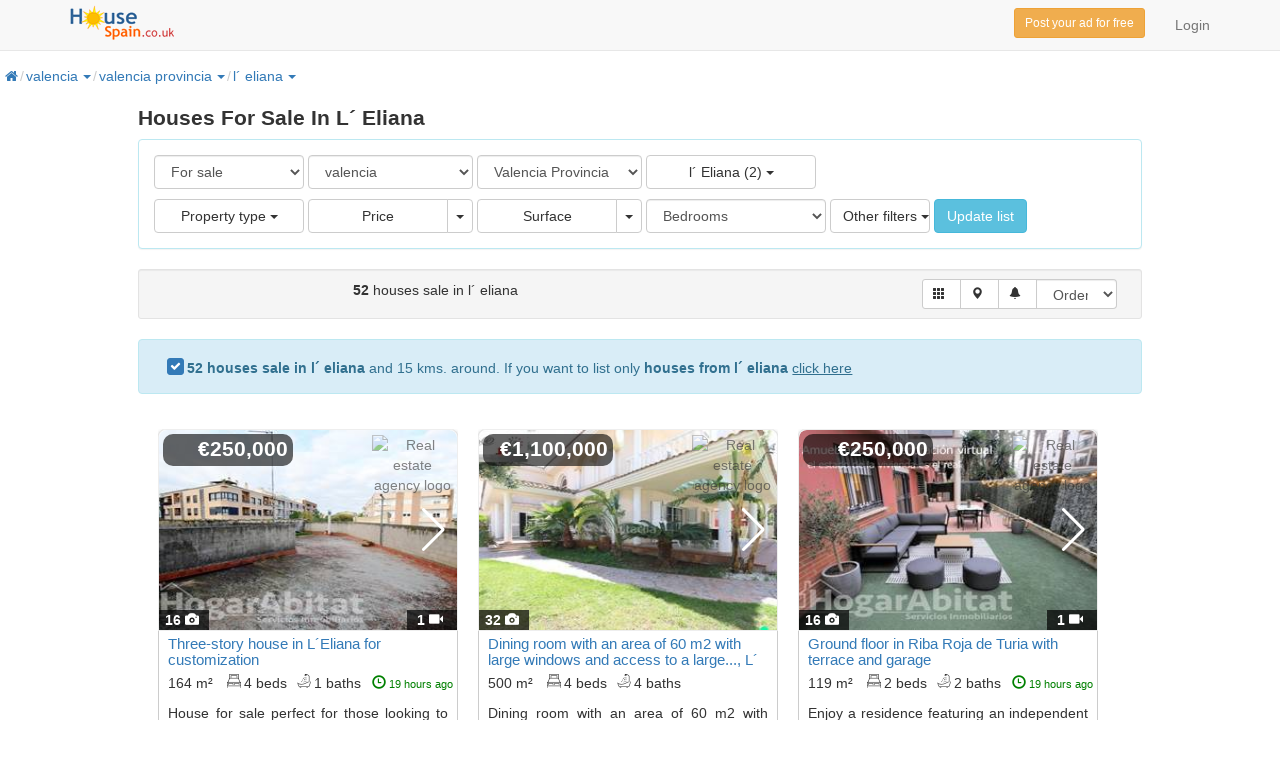

--- FILE ---
content_type: text/html; charset=utf-8
request_url: https://www.housespain.co.uk/houses-sale/valencia/l-eliana.aspx
body_size: 44170
content:


<!DOCTYPE html>

<html>
<head id="Head1"><meta name="title" content="Houses For Sale L´ Eliana, Spain - Property To Buy | Housespain.co.uk" /><meta name="description" content="Houses for sale in L´ Eliana, Valencia. buy now your house in L´ Eliana from just €250,000. Make a right choice and find your property in L´ Eliana" /><meta http-equiv="Content-Type" content="text/html; charset=utf-8" />
<link rel="preload" href="/RequestReduceContent/86f35944c17d7cd312d473399509f2ee-d8e1f9516b1e3409a8a0523c7999952b-RequestReducedScript.js" as="script" />
<link rel="preload" href="/RequestReduceContent/bc8885b2f86435b9778e7e1a746c8471-5d185df4b2584f17df0b3461943c76de-RequestReducedScript.js" as="script" />
<link rel="preload" href="/RequestReduceContent/5bb5838a740b76273a2f8de2c045a29c-896d1df30a32af7e123568afd4ea2677-RequestReducedScript.js" as="script" />
<meta itemprop="image" content="https://www.housespain.co.uk/img/logo_hs1.gif" /><link rel="shortcut icon" href="/img/favicon.ico" /><meta http-equiv="content-language" content="en" /><link rel="preload" href="/bootstrap/fonts/swiper-icons.woff2" as="font" type="font/woff2" crossorigin="" /><link rel="preload" href="/bootstrap/fonts/hotel-restaurant.woff" as="font" type="font/woff" crossorigin="" /><link rel="preload" href="/bootstrap/fonts/glyphicons-halflings-regular.woff2" as="font" type="font/woff2" crossorigin="" /><link rel="preload" href="/bootstrap/fonts/fontawesome-webfont.woff2" as="font" type="font/woff2" crossorigin="" />
    <style type="text/css">
        @font-face{font-family:'FontAwesome';font-display:swap;src:url('/bootstrap/fonts/fontawesome-webfont.eot');src:url('/bootstrap/fonts/fontawesome-webfont.eot') format('embedded-opentype'),url('/bootstrap/fonts/fontawesome-webfont.woff2') format('woff2'),url('/bootstrap/fonts/fontawesome-webfont.woff') format('woff'),url('/bootstrap/fonts/fontawesome-webfont.ttf') format('truetype'),url('/bootstrap/fonts/fontawesome-webfont.svg') format('svg');font-weight:normal;font-style:normal}@font-face{font-family:"hotel-restaurant";font-display:swap;src:url("/bootstrap/fonts/hotel-restaurant.eot");src:url("/bootstrap/fonts/hotel-restaurant.eot?#iefix") format("embedded-opentype"),url("/bootstrap/fonts/hotel-restaurant.woff") format("woff"),url("/bootstrap/fonts/hotel-restaurant.ttf") format("truetype"),url("/bootstrap/fonts/hotel-restaurant.svg#hotel-restaurant") format("svg");font-weight:normal;font-style:normal}@font-face{font-family:'Glyphicons Halflings';font-display:swap;src:url(/bootstrap/fonts/glyphicons-halflings-regular.eot);src:url(/bootstrap/fonts/glyphicons-halflings-regular.eot?#iefix) format('embedded-opentype'),url(/bootstrap/fonts/glyphicons-halflings-regular.woff2) format('woff2'),url(/bootstrap/fonts/glyphicons-halflings-regular.woff) format('woff'),url(/bootstrap/fonts/glyphicons-halflings-regular.ttf) format('truetype'),url(/bootstrap/fonts/glyphicons-halflings-regular.svg#glyphicons_halflingsregular) format('svg')}html{font-family:sans-serif;-webkit-text-size-adjust:100%;-ms-text-size-adjust:100%}body{margin:0}nav{display:block}a{background-color:transparent}b{font-weight:700}h1{margin:.67em 0;font-size:2em}img{border:0}button,input,select,textarea{margin:0;font:inherit;color:inherit}button{overflow:visible}button,select{text-transform:none}button{-webkit-appearance:button}button::-moz-focus-inner,input::-moz-focus-inner{padding:0;border:0}input{line-height:normal}input[type=checkbox],input[type=radio]{-webkit-box-sizing:border-box;-moz-box-sizing:border-box;box-sizing:border-box;padding:0}fieldset{padding:.35em .625em .75em;margin:0 2px;border:1px solid silver}textarea{overflow:auto}.glyphicon{position:relative;top:1px;display:inline-block;font-family:'Glyphicons Halflings';font-style:normal;font-weight:400;line-height:1;-webkit-font-smoothing:antialiased;-moz-osx-font-smoothing:grayscale}.glyphicon-envelope:before{content:"\2709"}.glyphicon-heart:before{content:"\e005"}.glyphicon-th:before{content:"\e011"}.glyphicon-th-list:before{content:"\e012"}.glyphicon-time:before{content:"\e023"}.glyphicon-camera:before{content:"\e046"}.glyphicon-facetime-video:before{content:"\e059"}.glyphicon-map-marker:before{content:"\e062"}.glyphicon-bell:before{content:"\e123"}.glyphicon-filter:before{content:"\e138"}.glyphicon-phone:before{content:"\e145"}*{-webkit-box-sizing:border-box;-moz-box-sizing:border-box;box-sizing:border-box}:after,:before{-webkit-box-sizing:border-box;-moz-box-sizing:border-box;box-sizing:border-box}html{font-size:10px}body{font-family:'Roboto',-apple-system,BlinkMacSystemFont,"Segoe UI","Helvetica Neue",Arial,sans-serif;font-size:14px;line-height:1.42857143;color:#333;background-color:#fff}button,input,select,textarea{font-family:inherit;font-size:inherit;line-height:inherit}a{color:#337ab7;text-decoration:none}img{vertical-align:middle}.sr-only{position:absolute;width:1px;height:1px;padding:0;margin:-1px;overflow:hidden;clip:rect(0,0,0,0);border:0}h1,h2,h3,h4{font-weight:500;line-height:1.1;color:inherit}h1,h2,h3{margin-top:20px;margin-bottom:10px}h4{margin-top:10px;margin-bottom:10px}h1{font-size:36px}h2{font-size:30px}h3{font-size:24px}h4{font-size:18px}p{margin:0 0 10px}.lead{margin-bottom:20px;font-size:16px;font-weight:300;line-height:1.4}@media (min-width:768px){.lead{font-size:21px}}ol,ul{margin-top:0;margin-bottom:10px}ol ul{margin-bottom:0}.container{padding-right:15px;padding-left:15px;margin-right:auto;margin-left:auto}@media (min-width:768px){.container{width:750px}}@media (min-width:992px){.container{width:970px}}@media (min-width:1200px){.container{width:1170px}}.row{margin-right:-15px;margin-left:-15px}.col-lg-4,.col-md-5,.col-md-6,.col-md-7,.col-xs-12,.col-xs-3,.col-xs-4,.col-xs-6{position:relative;min-height:1px;padding-right:15px;padding-left:15px}.col-xs-12,.col-xs-3,.col-xs-4,.col-xs-6{float:left}.col-xs-12{width:100%}.col-xs-6{width:50%}.col-xs-4{width:33.33333333%}.col-xs-3{width:25%}@media (min-width:992px){.col-md-5,.col-md-6,.col-md-7{float:left}.col-md-7{width:58.33333333%}.col-md-6{width:50%}.col-md-5{width:41.66666667%}}@media (min-width:1200px){.col-lg-4{float:left}.col-lg-4{width:33.33333333%}}fieldset{min-width:0;padding:0;margin:0;border:0}label{display:inline-block;max-width:100%;margin-bottom:5px;font-weight:700}input[type=checkbox],input[type=radio]{margin:4px 0 0;margin-top:1px\9;line-height:normal}select[multiple],select[size]{height:auto}.form-control{display:block;width:100%;height:34px;padding:6px 12px;font-size:14px;line-height:1.42857143;color:#555;background-color:#fff;background-image:none;border:1px solid #ccc;border-radius:4px;-webkit-box-shadow:inset 0 1px 1px rgba(0,0,0,.075);box-shadow:inset 0 1px 1px rgba(0,0,0,.075)}.form-control::-moz-placeholder{color:#999;opacity:1}.form-control:-ms-input-placeholder{color:#999}.form-control::-webkit-input-placeholder{color:#999}.form-control::-ms-expand{background-color:transparent;border:0}textarea.form-control{height:auto}.form-group{margin-bottom:15px}.checkbox{position:relative;display:block;margin-top:10px;margin-bottom:10px}.checkbox label{min-height:20px;padding-left:20px;margin-bottom:0;font-weight:400}.checkbox input[type=checkbox],.radio-inline input[type=radio]{position:absolute;margin-top:4px\9;margin-left:-20px}.checkbox+.checkbox{margin-top:-5px}.radio-inline{position:relative;display:inline-block;padding-left:20px;margin-bottom:0;font-weight:400;vertical-align:middle}@media (min-width:768px){.form-inline .form-group{display:inline-block;margin-bottom:0;vertical-align:middle}.form-inline .form-control{display:inline-block;width:auto;vertical-align:middle}.form-inline .input-group{display:inline-table;vertical-align:middle}.form-inline .input-group .form-control,.form-inline .input-group .input-group-addon,.form-inline .input-group .input-group-btn{width:auto}.form-inline .input-group>.form-control{width:100%}.form-inline .checkbox{display:inline-block;margin-top:0;margin-bottom:0;vertical-align:middle}.form-inline .checkbox label{padding-left:0}.form-inline .checkbox input[type=checkbox]{position:relative;margin-left:0}}.btn{display:inline-block;padding:6px 12px;margin-bottom:0;font-size:14px;font-weight:400;line-height:1.42857143;text-align:center;white-space:nowrap;vertical-align:middle;-ms-touch-action:manipulation;touch-action:manipulation;background-image:none;border:1px solid transparent;border-radius:4px}.btn-default{color:#333;background-color:#fff;border-color:#ccc}.btn-primary{color:#fff;background-color:#337ab7;border-color:#2e6da4}.btn-success{color:#fff;background-color:#5cb85c;border-color:#4cae4c}.btn-info{color:#fff;background-color:#5bc0de;border-color:#46b8da}.btn-warning{color:#fff;background-color:#f0ad4e;border-color:#eea236}.btn-sm{padding:5px 10px;font-size:12px;line-height:1.5;border-radius:3px}.fade{opacity:0}.collapse{display:none}.caret{display:inline-block;width:0;height:0;margin-left:2px;vertical-align:middle;border-top:4px dashed;border-top:4px solid\9;border-right:4px solid transparent;border-left:4px solid transparent}.dropdown{position:relative}.dropdown-menu{position:absolute;top:100%;left:0;z-index:1000;display:none;float:left;min-width:160px;padding:5px 0;margin:2px 0 0;font-size:14px;text-align:left;list-style:none;background-color:#fff;-webkit-background-clip:padding-box;background-clip:padding-box;border:1px solid #ccc;border:1px solid rgba(0,0,0,.15);border-radius:4px;-webkit-box-shadow:0 6px 12px rgba(0,0,0,.175);box-shadow:0 6px 12px rgba(0,0,0,.175)}.dropdown-menu>li>a{display:block;padding:3px 20px;clear:both;font-weight:400;line-height:1.42857143;color:#333;white-space:nowrap}.dropdown-header{display:block;padding:3px 20px;font-size:12px;line-height:1.42857143;color:#777;white-space:nowrap}.btn-group{position:relative;display:inline-block;vertical-align:middle}.btn-group>.btn{position:relative;float:left}.btn-group .btn+.btn{margin-left:-1px}.btn-group>.btn:first-child{margin-left:0}.btn-group>.btn:first-child:not(:last-child):not(.dropdown-toggle){border-top-right-radius:0;border-bottom-right-radius:0}.btn-group>.dropdown-toggle:not(:first-child){border-top-left-radius:0;border-bottom-left-radius:0}.btn-group>.btn+.dropdown-toggle{padding-right:8px;padding-left:8px}.btn .caret{margin-left:0}.input-group{position:relative;display:table;border-collapse:separate}.input-group .form-control{position:relative;z-index:2;float:left;width:100%;margin-bottom:0}.input-group .form-control,.input-group-addon,.input-group-btn{display:table-cell}.input-group-addon,.input-group-btn{width:1%;white-space:nowrap;vertical-align:middle}.input-group-addon{padding:6px 12px;font-size:14px;font-weight:400;line-height:1;color:#555;text-align:center;background-color:#eee;border:1px solid #ccc;border-radius:4px}.input-group-addon:first-child,.input-group-btn:first-child>.btn{border-top-right-radius:0;border-bottom-right-radius:0}.input-group-addon:first-child{border-right:0}.input-group .form-control:last-child,.input-group-btn:first-child>.btn:not(:first-child){border-top-left-radius:0;border-bottom-left-radius:0}.input-group-btn{position:relative;font-size:0;white-space:nowrap}.input-group-btn>.btn{position:relative}.input-group-btn>.btn+.btn{margin-left:-1px}.input-group-btn:first-child>.btn{margin-right:-1px}.nav{padding-left:0;margin-bottom:0;list-style:none}.nav>li{position:relative;display:block}.nav>li>a{position:relative;display:block;padding:10px 15px}.navbar{position:relative;min-height:50px;margin-bottom:20px;border:1px solid transparent}@media (min-width:768px){.navbar{border-radius:4px}}@media (min-width:768px){.navbar-header{float:left}}.navbar-collapse{padding-right:15px;padding-left:15px;overflow-x:visible;-webkit-overflow-scrolling:touch;border-top:1px solid transparent;-webkit-box-shadow:inset 0 1px 0 rgba(255,255,255,.1);box-shadow:inset 0 1px 0 rgba(255,255,255,.1)}@media (min-width:768px){.navbar-collapse{width:auto;border-top:0;-webkit-box-shadow:none;box-shadow:none}.navbar-collapse.collapse{display:block!important;height:auto!important;padding-bottom:0;overflow:visible!important}}.container>.navbar-collapse,.container>.navbar-header{margin-right:-15px;margin-left:-15px}@media (min-width:768px){.container>.navbar-collapse,.container>.navbar-header{margin-right:0;margin-left:0}}.navbar-brand{float:left;height:50px;padding:15px 15px;font-size:18px;line-height:20px}.navbar-brand>img{display:block}@media (min-width:768px){.navbar>.container .navbar-brand{margin-left:-15px}}.navbar-toggle{position:relative;float:right;padding:9px 10px;margin-top:8px;margin-right:15px;margin-bottom:8px;background-color:transparent;background-image:none;border:1px solid transparent;border-radius:4px}.navbar-toggle .icon-bar{display:block;width:22px;height:2px;border-radius:1px}.navbar-toggle .icon-bar+.icon-bar{margin-top:4px}@media (min-width:768px){.navbar-toggle{display:none}}.navbar-nav{margin:7.5px -15px}.navbar-nav>li>a{padding-top:10px;padding-bottom:10px;line-height:20px}@media (min-width:768px){.navbar-nav{float:left;margin:0}.navbar-nav>li{float:left}.navbar-nav>li>a{padding-top:15px;padding-bottom:15px}}.navbar-form{padding:10px 15px;margin-top:8px;margin-right:-15px;margin-bottom:8px;margin-left:-15px;border-top:1px solid transparent;border-bottom:1px solid transparent;-webkit-box-shadow:inset 0 1px 0 rgba(255,255,255,.1),0 1px 0 rgba(255,255,255,.1);box-shadow:inset 0 1px 0 rgba(255,255,255,.1),0 1px 0 rgba(255,255,255,.1)}@media (min-width:768px){.navbar-form .form-group{display:inline-block;margin-bottom:0;vertical-align:middle}}@media (max-width:767px){.hideonmob{display:none}.navbar-form .form-group{margin-bottom:5px}.navbar-form .form-group:last-child{margin-bottom:0}}@media (min-width:768px){.navbar-form{width:auto;padding-top:0;padding-bottom:0;margin-right:0;margin-left:0;border:0;-webkit-box-shadow:none;box-shadow:none}}@media (min-width:768px){.navbar-right{float:right!important;margin-right:-15px}.navbar-right~.navbar-right{margin-right:0}}.navbar-default{background-color:#f8f8f8;border-color:#e7e7e7}.navbar-default .navbar-brand{color:#777}.navbar-default .navbar-nav>li>a{color:#777}.navbar-default .navbar-toggle{border-color:#ddd}.navbar-default .navbar-toggle .icon-bar{background-color:#888}.navbar-default .navbar-collapse,.navbar-default .navbar-form{border-color:#e7e7e7}.breadcrumb{padding:3px 3px;margin-bottom:20px;list-style:none;border-radius:4px}.breadcrumb>li{display:inline-block}.breadcrumb>li+li:before{padding:0 2px;color:#ccc;content:"/"}.breadcrumb>.active{color:#777}.thumbnail{display:block;padding:4px;margin-bottom:20px;line-height:1.42857143;background-color:#fff;border:1px solid #ddd;border-radius:4px}.thumbnail .caption{padding:9px;color:#333}.alert{padding:15px;margin-bottom:20px;border:1px solid transparent;border-radius:4px}.alert-warning{color:#8a6d3b;background-color:#fcf8e3;border-color:#faebcc}.list-group{padding-left:0;margin-bottom:20px}.list-group-item-heading{margin-top:0;margin-bottom:5px}.list-group-item-text{margin-bottom:0;line-height:1.3}.panel{margin-bottom:20px;background-color:#fff;border:1px solid transparent;border-radius:4px;-webkit-box-shadow:0 1px 1px rgba(0,0,0,.05);box-shadow:0 1px 1px rgba(0,0,0,.05)}.panel-body{padding:15px}.panel-group{margin-bottom:20px}.panel-group .panel{margin-bottom:0;border-radius:4px}.panel-info{border-color:#bce8f1}.well{min-height:20px;padding:19px;margin-bottom:20px;background-color:#f5f5f5;border:1px solid #e3e3e3;border-radius:4px;-webkit-box-shadow:inset 0 1px 1px rgba(0,0,0,.05);box-shadow:inset 0 1px 1px rgba(0,0,0,.05)}.well-sm{padding:9px;border-radius:3px}.close{float:right;font-size:21px;font-weight:700;line-height:1;color:#000;text-shadow:0 1px 0 #fff;filter:alpha(opacity=20);opacity:.2}button.close{-webkit-appearance:none;padding:0;background:0 0;border:0}.modal{position:fixed;top:0;right:0;bottom:0;left:0;z-index:1050;display:none;overflow:hidden;-webkit-overflow-scrolling:touch;outline:0}.modal.fade .modal-dialog{-webkit-transform:translate(0,-25%);-ms-transform:translate(0,-25%);-o-transform:translate(0,-25%);transform:translate(0,-25%)}.modal-dialog{position:relative;width:auto;margin:10px}.modal-content{position:relative;background-color:#fff;-webkit-background-clip:padding-box;background-clip:padding-box;border:1px solid #999;border:1px solid rgba(0,0,0,.2);border-radius:6px;outline:0;-webkit-box-shadow:0 3px 9px rgba(0,0,0,.5);box-shadow:0 3px 9px rgba(0,0,0,.5)}.modal-header{padding:15px;border-bottom:1px solid #e5e5e5}.modal-header .close{margin-top:-2px}.modal-title{margin:0;line-height:1.42857143}.modal-body{position:relative;padding:15px}.modal-footer{padding:15px;text-align:right;border-top:1px solid #e5e5e5}@media (min-width:768px){.modal-dialog{width:600px;margin:30px auto}.modal-content{-webkit-box-shadow:0 5px 15px rgba(0,0,0,.5);box-shadow:0 5px 15px rgba(0,0,0,.5)}}.container:after,.container:before,.modal-footer:after,.modal-footer:before,.modal-header:after,.modal-header:before,.nav:after,.nav:before,.navbar-collapse:after,.navbar-collapse:before,.navbar-header:after,.navbar-header:before,.navbar:after,.navbar:before,.panel-body:after,.panel-body:before,.row:after,.row:before{display:table;content:" "}.container:after,.modal-footer:after,.modal-header:after,.nav:after,.navbar-collapse:after,.navbar-header:after,.navbar:after,.panel-body:after,.row:after{clear:both}@-ms-viewport{width:device-width}select option{margin-top:2px}.foot-links a{display:block;color:#3f3f3f;text-decoration:none;font-size:13px;color:#3f3f3f;padding-bottom:5px;text-shadow:#fff 1px 1px 0}.foot-links img{padding-top:5px}.scrollable-menu{height:auto;max-height:300px;overflow-x:hidden}.glyphicon{margin-right:5px}.thumbnail{margin-bottom:10px;padding:0;-webkit-border-radius:0;-moz-border-radius:0;border-radius:0}.grid-group-item{margin:15px 0 0 20px;padding:0;width:300px;vertical-align:top;display:inline-block;height:405px;overflow:hidden}.item.grid-group-item .caption{height:400px}.list-group-item-text{margin:0 0 11px}.captionwborder{border-bottom:1px solid #ccc;border-left:1px solid #ccc;border-right:1px solid #ccc}.absprec{position:absolute;left:5px;top:5px;text-align:center;border-radius:10px;width:130px;background:rgba(0,0,0,.6);color:#fff;font-weight:700}.abslogo{position:absolute;right:5px;top:5px;text-align:center;width:80px;height:60px;background-color:transparent}.abslogo img{position:absolute;left:0;top:0;width:100%;height:auto;opacity:.6;border-radius:5px}.oculto{display:none}.gvcol12{width:100%}.gvcol12w320{overflow:hidden;white-space:nowrap;text-overflow:ellipsis;display:block;width:320px;height:50px}.gvthumbnail{width:100%;height:425px;vertical-align:top;margin:0 auto}.logolist{max-width:130px;vertical-align:bottom;margin-top:30px;float:right;background-color:transparent;overflow:visible;margin-right:5px}.fotonum{position:absolute;left:0;bottom:0;text-align:center;width:50px;background:rgba(0,0,0,.7);color:#fff;font-weight:bold}.vidsnum{position:absolute;right:0;bottom:0;text-align:center;width:50px;background:rgba(0,0,0,.7);color:#fff;font-weight:bold}.nomargin{padding-bottom:0;margin-bottom:0;font-weight:bold}#divcontacto2 label{font-weight:normal;width:130px}.brokerLogo{width:92px;height:80px;max-height:80px;overflow:hidden;margin-right:5px;float:right;margin-bottom:0}.agentinfo{width:100%;margin-bottom:5px;height:100px;text-align:left}.vertlfcont{width:95%;padding:4px 0 0 0;background:transparent;margin-bottom:5px;margin-top:3px}.vtlf-form{width:63%;display:none}.updated{font-size:.8em;color:green}.h2headinglist{font-size:1.2em;height:32px;display:block;overflow:hidden}.googlead300{display:inline-block;height:338px}.ddwpobl{padding-top:3px;margin-left:0;display:inline-block}.ddwpobl a.dropdown-toggle{text-decoration:none}.ddwbc{margin-left:3px;display:inline-block}.ddwbc a.dropdown-toggle{text-decoration:none}.ddown{background:transparent url(/img/down1.png) no-repeat;border-width:0;width:15px;height:15px;padding:0;display:inline-block;vertical-align:middle}.breadcrumb li a.bclink{padding-left:0;margin-left:0}.mapa2{width:950px;height:450px;margin-left:2%;vertical-align:top}.bccontainer{width:85%;position:relative;display:block;height:40px;margin-top:5px}ol:first-child{margin-left:0;padding-left:0}.listcontainer{width:88%;margin:0 auto}.bc{display:inline-block}.h1list{font-size:1.5em;text-align:left;padding:0;margin:0 0 10px 0;font-weight:bold;display:inline-block}.rspbuttons{position:absolute;left:0;bottom:0;text-align:center;border-top:1px solid #ddd;height:37px;padding-top:2px}.initial{text-indent:100%;white-space:nowrap;overflow:hidden;display:inline-block;width:5px}.h2headinglistgrid{font-size:1em;float:left;margin-top:5px}.h2ubicacion{font-size:.8em;float:left;margin-top:0;color:gray;position:absolute;bottom:2px;left:15px}.logobr{padding-top:5px!important}div.ddwpobl:before{padding:0 2px;color:#ccc;content:"/"}p::first-letter{text-transform:uppercase}.modal{z-index:20}@media (max-width:767px){.bccontainer{border-bottom: 2px solid #e3e3e3; margin-bottom: 10px; width:100%; height:35px;margin-top:0px}.container{padding-left:5px; padding-right: 5px; overflow:hidden}.ddwpobl{margin-left:10px !important} div.ddwpobl:before{position:absolute; top:2px; left:-9px}.breadcrumb>li+li:before{display: inline-block; vertical-align: .72ex !important; width:10px; margin-left:3px}.bclihd{display: none !important}.expand{font-size:1.0em;overflow:hidden; white-space:nowrap; text-overflow: ellipsis; max-width:135px}.spmax80{max-width:40px !important}.ddown{margin-bottom:15px}.caretup{margin-bottom:12px;border-width: 7px;}.map2responsive{width:100%;height:270px;margin-left:0;vertical-align:top}.h2headinglistgrid{font-size:.9em}.mgtop{margin-top:5px}.rsphide{display:none}.h1list{font-size:1em;text-align:center;font-weight:400;width:100%}span:first-child{margin-left:0}.h2headinglist{font-size:1.1em;float:left;margin-top:5px}.listcontainer{width:100%;margin:0 auto}.grid-group-item{margin:0 0 10px 0;padding:0;width:100%}#grid::after{content:'Listado'}#btnmapa::after{content:'Mapa'}#btnfilter::after{content:'Filtrar'}#guardarbus::after{content:'Alertas'}.precmob{font-size:1.3em;width:130px;padding-right:3px}.h2ubicacion{font-size:.9em;}.h2ubicacion span{font-size:.8em;}}@media (min-width:768px)and (max-width:991px){.bc{white-space:nowrap;max-width:110px;overflow:hidden;text-overflow:ellipsis}.map2responsive{width:500px;height:300px;margin-left:3%;vertical-align:top}.mgtop{margin-top:5px}.rspbuttons{display:inline}.h2headinglist{font-size:1.2em}#grid::after{content:'Listing'}#btnmapa::after{content:'Map'}#btnfilter::after{content:'Filter'}#guardarbus::after{content:'Save'}}.checkbox{padding-left:20px}.checkbox label{display:inline-block;vertical-align:middle;position:relative;padding-left:5px}.checkbox label::before{content:"";display:inline-block;position:absolute;width:17px;height:17px;left:0;margin-left:-20px;border:1px solid #ccc;border-radius:3px;background-color:#fff}.checkbox label::after{display:inline-block;position:absolute;width:16px;height:16px;left:0;top:0;margin-left:-20px;padding-left:3px;padding-top:1px;font-size:11px;color:#555;line-height:1.4}.checkbox input[type="checkbox"]{opacity:0;z-index:1}.checkbox input[type="checkbox"]:checked+label::after{font-family:"FontAwesome";content:"\f00c"}.checkbox-primary input[type="checkbox"]:checked+label::before{background-color:#337ab7;border-color:#337ab7}.checkbox-primary input[type="checkbox"]:checked+label::after{color:#fff}[class^="icon-hotel-restaurant"]:before{font-family:"hotel-restaurant"!important;font-style:normal!important;font-weight:normal!important;font-variant:normal!important;text-transform:none!important;speak:none;line-height:1;-webkit-font-smoothing:antialiased;-moz-osx-font-smoothing:grayscale}.icon-hotel-restaurant-008:before{content:"h"}.icon-hotel-restaurant-125:before{content:"\e021"}.fa{display:inline-block;font:normal normal normal 14px/1 FontAwesome;font-size:inherit;text-rendering:auto;-webkit-font-smoothing:antialiased;-moz-osx-font-smoothing:grayscale;transform:translate(0,0)}.fa-home:before{content:"\f015"}.fa-facebook:before{content:"\f09a"}.fa-twitter:before{content:"\f099"}.fa-youtube:before{content:"\f167"}.descgrid{display:block; height:120px;width:100%; margin-top:0px;overflow:visible; margin: 0 auto; text-align: justify}.fa-street-view:before{content:"\f21d"}.fa-arrow-down:before{content:"\f063"}
    </style>
    <meta name="viewport" content="width=device-width, initial-scale=1" /><link rel="alternate" hreflang="es" href="https://www.hogaria.net/venta-casa/valencia/l-eliana.aspx" /><link rel="alternate" hreflang="en" href="https://www.housespain.co.uk/houses-sale/valencia/l-eliana.aspx" /><link rel="canonical" href="/houses-sale/valencia/l-eliana.aspx" /><link rel="next" href="/houses-sale/valencia/l-eliana.aspx?pagina=1" /><style type='text/css'>a.pagerLink_paginador { color:; text-decoration:none; font-size:; }a.pagerLink_paginador span { background-color:; }a.pagerLink_paginador:hover { color:; }a.pagerLink_paginador:hover span { background-color:; }a.pagerLinkSel_paginador { color:red; text-decoration:none; font-weight:bold; font-size:; }a.pagerLinkSel_paginador span { background-color:; }span.pagerPageNo_paginador { height:1; cursor:hand; padding:5px; margin-left:2px; margin-right:2px; border:1px solid #ccc; }</style><title>
	Houses For Sale L´ Eliana, Spain - Property To Buy | Housespain.co.uk
</title></head>
<body>
    

<!--<script>
    (adsbygoogle = window.adsbygoogle || []).push({
        google_ad_client: "ca-pub-0970585538337851",
        enable_page_level_ads: true
    });
</script>-->
<nav id="firstnav" class="navbar navbar-default navbar-static-top" style="margin-bottom:0;margin-top:0px;">
      <div class="container">
        <div class="navbar-header">
          <button type="button" class="navbar-toggle collapsed" data-toggle="collapse" data-target="#navbar-main" aria-expanded="false" aria-controls="navbar-main">
            <span class="icon-bar"></span>
            <span class="icon-bar"></span>
            <span class="icon-bar"></span>
          </button>
          <a href="https://www.housespain.co.uk" class="navbar-brand logobr"><img src="/img/logop.png" alt="Housespain.co.uk" style="width:104px;height:40px;" /></a>
        </div>
        <div class="navbar-collapse collapse" id="navbar-main">
          <ul class="nav navbar-nav">

          

            

            
            
          </ul>
          <ul class="nav navbar-nav navbar-right">
            <li><a rel='nofollow' href='/login.aspx'>Login</a></li>
            
          </ul>
          <div class="navbar-form navbar-right" role="search">
            <div class="form-group">
                <a rel="nofollow" href="/post-property.aspx" class="btn btn-warning btn-sm" title="Post your property for free">Post your ad for free</a>
            </div>
          </div>
        </div>
      </div>
    </nav>
    <form name="form1" method="post" action="/houses-sale/valencia/l-eliana.aspx" id="form1">
<div>
<input type="hidden" name="ScriptManager1_HiddenField" id="ScriptManager1_HiddenField" value="" />
<input type="hidden" name="__EVENTTARGET" id="__EVENTTARGET" value="" />
<input type="hidden" name="__EVENTARGUMENT" id="__EVENTARGUMENT" value="" />
<input type="hidden" name="__LASTFOCUS" id="__LASTFOCUS" value="" />
<input type="hidden" name="__VIEWSTATEKEY" id="__VIEWSTATEKEY" value="a687508f-9e93-4daa-b50e-f1675b9a9cde" />
<input type="hidden" name="__VIEWSTATE" id="__VIEWSTATE" value="" />
</div>

<script type="text/javascript">
//<![CDATA[
var theForm = document.forms['form1'];
if (!theForm) {
    theForm = document.form1;
}
function __doPostBack(eventTarget, eventArgument) {
    if (!theForm.onsubmit || (theForm.onsubmit() != false)) {
        theForm.__EVENTTARGET.value = eventTarget;
        theForm.__EVENTARGUMENT.value = eventArgument;
        theForm.submit();
    }
}
//]]>
</script>


<script src="/RequestReduceContent/86f35944c17d7cd312d473399509f2ee-d8e1f9516b1e3409a8a0523c7999952b-RequestReducedScript.js" type="text/javascript" ></script>

    <script type="text/javascript">
//<![CDATA[
Sys.WebForms.PageRequestManager._initialize('ScriptManager1', 'form1', ['fUpdatePanel1','','fUpdatePanel2','','fUpdatePanel10','','fUpdatePanel7','','fUpdatePanel6',''], ['ScriptManager1','','ddlzonaprov','','provincia','','orden','','paginacion','','paginador','','chkradio','','actualizar','','refreshdl','','operacion','','statesinmobutton','','guardarbus','','popupbutton',''], [], 90, '');
//]]>
</script>
<input type="hidden" name="ScriptManager1" id="ScriptManager1" />
<script type="text/javascript">
//<![CDATA[
Sys.Application.setServerId("ScriptManager1", "ScriptManager1");
Sys.Application._enableHistoryInScriptManager();
//]]>
</script>

    <div class="bccontainer">
            <ol id="BreadCrumb1_breadc" itemscope="" itemtype="https://schema.org/BreadcrumbList" class="breadcrumb" style="float:left;padding:0px;margin-top:5px;width:100%;height:25px;">
<li itemprop='itemlistelement' class='bclihd' itemscope itemtype='https://schema.org/listitem'><a class='bclink' itemprop='item' rel='nofollow' href='https://www.housespain.co.uk'><span itemprop='name'><span class='initial'>home</span><i class='fa fa-home'></i></span></a><meta itemprop='position' content='1'/></li><li itemprop='itemlistelement' class='bclihd' itemscope itemtype='https://schema.org/listitem'><a class='bclink' itemprop='item' rel='nofollow' href='/houses-sale-valencia.aspx'><span itemprop='name'>valencia</span></a><meta itemprop='position' content='2'/><div class='dropdown ddwbc'><a id='drop0' href='#' class='dropdown-toggle' data-toggle='dropdown' role='button'> <span class='caret caretup'></span></a><ul class='dropdown-menu scrollable-menu dropdownleft' aria-labelledby='drop0'><li class='dropdown-header'><b>others pronvinces</b></li><li><a  href='/houses-sale-albacete.aspx'>albacete (15)</a></li><li><a  href='/houses-sale-alicante.aspx'>alicante (7998)</a></li><li><a  href='/houses-sale-castellon.aspx'>castellon (491)</a></li><li><a  href='/houses-sale-cuenca.aspx'>cuenca (116)</a></li><li><a  href='/houses-sale-murcia.aspx'>murcia (1072)</a></li><li><a  href='/houses-sale-teruel.aspx'>teruel (3)</a></li></ul></div></li><li itemprop='itemlistelement' itemscope itemtype='https://schema.org/listitem'><a class='bclink' itemprop='item' rel='nofollow' href='/houses-sale/valencia/zone-valencia-provincia.aspx'><span class='bc expand spmax80' itemprop='name'>valencia provincia</span></a><meta itemprop='position' content='3'/><div class='dropdown ddwbc'><a id='drop3' href='#' class='dropdown-toggle' data-toggle='dropdown' role='button'> <span class='caret caretup'></span></a><ul class='dropdown-menu scrollable-menu dropdownleft' aria-labelledby='drop3'><li class='dropdown-header'><b>valencia zones</b></li><li><a  href='/houses-sale/valencia/valencia.aspx' title='houses sale valencia city'>valencia city (108)</a></li><li><a  href='/houses-sale/valencia/zone-valencia-provincia.aspx' title='houses sale valencia provincia'>valencia provincia zone (1104)</a></li></ul></div></li><li class='active' itemprop='itemlistelement' itemscope itemtype='https://schema.org/listitem'><a class='bclink' itemprop='item' href='/houses-sale/valencia/l-eliana.aspx'><span class='bc expand' itemprop='name'>l´ eliana</span></a><meta itemprop='position' content='4'/><div class='dropdown ddwbc'><a id='drop2' href='#' class='dropdown-toggle' data-toggle='dropdown' role='button'> <span class='caret caretup'></span></a><ul class='dropdown-menu scrollable-menu dropdownleft' aria-labelledby='drop2'><li class='dropdown-header'><b>also in l eliana</b></li><li><a  href='/villa-sale/valencia/l-eliana.aspx' title='villas sale l´ eliana'>villas l´ eliana (2)</a></li></ul></div></li>
</ol>
            
            
            
            
            
         </div>
    <div class="container">
         
         <div class="listcontainer" itemscope itemtype="http://schema.org/product">
            <h1 class="h1list" itemprop="name">Houses For Sale In L´ Eliana</h1>
            
            <meta itemprop='description' content='Houses for sale in L´ Eliana, Valencia. buy now your house in L´ Eliana from just €250,000. Make a right choice and find your property in L´ Eliana'/>
            <img itemprop='image' class='oculto' alt='houses for sale in l´ eliana' src='https://www.housespain.co.uk/images/3931107/houses-for-sale-in-l-eliana.jpg'/>
            <div class="panel-group hideonmob" id="accordion">
            <div class="panel panel-info" style="width:100%">
                <div class="panel-body"> 
                <div id="UpdatePanel1">
	                 
                    <div id="frmtop" class="form-inline" style="margin-bottom:10px">
                        <fieldset>
                            <div class="form-group">
                                <select name="operacion" onchange="seltipoinmu(this);setTimeout(&#39;__doPostBack(\&#39;operacion\&#39;,\&#39;\&#39;)&#39;, 0)" id="operacion" class="form-control" style="width:150px;">
		<option selected="selected" value="venta">For sale</option>
		<option value="alquiler">For rent</option>
		<option value="opccompra">Rent to buy</option>
		<option value="compartir">Share</option>
		<option value="traspaso">For transfer</option>
		<option value="obra nueva">New build</option>

	</select>
                                <input type="hidden" name="zonaprovname" id="zonaprovname" value="Valencia Provincia" />
                                <input type="hidden" name="bcpoblacion" id="bcpoblacion" value="84" />
                                <input type="hidden" name="zona" id="zona" />
                                <input type="hidden" name="barrio" id="barrio" />
                                <input type="hidden" name="nombarrio" id="nombarrio" />
                                <input type="hidden" name="mapstate" id="mapstate" />
                                <input type="hidden" name="codaddfv" id="codaddfv" />
                                <input type="hidden" name="pagetitle" id="pagetitle" />
                                <input type="hidden" name="auxtinmueble" id="auxtinmueble" />
                                <input type="hidden" name="zonaprov" id="zonaprov" value="2" />
                                <input type="hidden" name="grupoinmu" id="grupoinmu" value="1" />
                                <input type="hidden" name="vwmode" id="vwmode" value="0" />
                                <input type="hidden" name="geolatlng" id="geolatlng" value="39.5620214,-0.5446239" />
                            </div>
                            <div class="form-group">
                                <select name="provincia" onchange="javascript:setTimeout(&#39;__doPostBack(\&#39;provincia\&#39;,\&#39;\&#39;)&#39;, 0)" id="provincia" class="form-control" style="width:165px;">
		<option value="Provincia">Provincia</option>
		<option value="9">a coru&#241;a</option>
		<option value="3">alava</option>
		<option value="4">albacete</option>
		<option value="5">alicante</option>
		<option value="6">almeria</option>
		<option value="53">andorra</option>
		<option value="7">asturias</option>
		<option value="8">avila</option>
		<option value="10">badajoz</option>
		<option value="2">barcelona</option>
		<option value="11">burgos</option>
		<option value="12">caceres</option>
		<option value="13">cadiz</option>
		<option value="14">cantabria</option>
		<option value="15">castellon</option>
		<option value="16">ceuta</option>
		<option value="17">ciudad real</option>
		<option value="18">cordoba</option>
		<option value="19">cuenca</option>
		<option value="20">girona</option>
		<option value="21">granada</option>
		<option value="22">guadalajara</option>
		<option value="23">guipuzcoa</option>
		<option value="24">huelva</option>
		<option value="25">huesca</option>
		<option value="26">islas baleares</option>
		<option value="27">jaen</option>
		<option value="29">la rioja</option>
		<option value="28">las palmas</option>
		<option value="30">leon</option>
		<option value="31">lleida</option>
		<option value="32">lugo</option>
		<option value="1">madrid</option>
		<option value="33">malaga</option>
		<option value="34">melilla</option>
		<option value="35">murcia</option>
		<option value="36">navarra</option>
		<option value="37">ourense</option>
		<option value="54">pais vasco francia</option>
		<option value="38">palencia</option>
		<option value="39">pontevedra</option>
		<option value="40">salamanca</option>
		<option value="41">segovia</option>
		<option value="42">sevilla</option>
		<option value="43">soria</option>
		<option value="44">sta. cruz de tenerife</option>
		<option value="45">tarragona</option>
		<option value="46">teruel</option>
		<option value="47">toledo</option>
		<option selected="selected" value="48">valencia</option>
		<option value="49">valladolid</option>
		<option value="50">vizcaya</option>
		<option value="51">zamora</option>
		<option value="52">zaragoza</option>

	</select>
                            </div>
                            <div class="form-group">
                                <select name="ddlzonaprov" onchange="javascript:setTimeout(&#39;__doPostBack(\&#39;ddlzonaprov\&#39;,\&#39;\&#39;)&#39;, 0)" id="ddlzonaprov" class="form-control" style="width:165px;">
		<option value="">Select zone</option>
		<option value="1">Valencia Capital</option>
		<option selected="selected" value="2">Valencia Provincia</option>

	</select>
                            </div>
                            <div class="form-group">
                                <select size="1" name="ddlpoblac" multiple="multiple" id="ddlpoblac" class="form-control" multiple="multiple" style="width:170px;">
		<option value="">Poblaci&#243;n</option>
		<option value="228">Ademuz (0)</option>
		<option value="2">Ador (8)</option>
		<option value="3">Agullent (15)</option>
		<option value="4">Aielo de Malferit (6)</option>
		<option value="269">Aielo de Rugat (0)</option>
		<option value="5">Alaquas (1)</option>
		<option value="6">Albaida (14)</option>
		<option value="7">Albal (0)</option>
		<option value="8">Albalat de la Ribera (1)</option>
		<option value="9">Albalat dels Sorells (3)</option>
		<option value="184">Albalat dels Tarongers (1)</option>
		<option value="10">Alberic (1)</option>
		<option value="186">Alborache (0)</option>
		<option value="11">Alboraya (2)</option>
		<option value="12">Albuixech (0)</option>
		<option value="13">Alcantera de Xuquer (0)</option>
		<option value="14">Alcasser (1)</option>
		<option value="256">Alcublas (0)</option>
		<option value="290">Alcudia (0)</option>
		<option value="187">alcudia de carlet (0)</option>
		<option value="15">Aldaia (3)</option>
		<option value="16">Alfafar (2)</option>
		<option value="188">Alfara de Algimia (0)</option>
		<option value="257">Alfara de la Baronia (0)</option>
		<option value="17">Alfara del Patriarca (0)</option>
		<option value="18">Alfarp (0)</option>
		<option value="19">Alfarrasi (4)</option>
		<option value="233">Alfauir (3)</option>
		<option value="189">Algar de Palancia (0)</option>
		<option value="20">Algemesi (7)</option>
		<option value="190">Algimia de Alfara (0)</option>
		<option value="21">Alginet (8)</option>
		<option value="22">Almassera (0)</option>
		<option value="252">Almisera (4)</option>
		<option value="23">Almoines (6)</option>
		<option value="24">Almussafes (0)</option>
		<option value="243">Alpuente (0)</option>
		<option value="25">Alzira (12)</option>
		<option value="191">andilla (0)</option>
		<option value="26">Anna (1)</option>
		<option value="27">Antella (1)</option>
		<option value="28">Atzeneta d&#180;Albaida (1)</option>
		<option value="29">Ayora (0)</option>
		<option value="192">barraca de aguas vivas (1)</option>
		<option value="30">Barx (11)</option>
		<option value="31">Barxeta (10)</option>
		<option value="249">Belgida (4)</option>
		<option value="32">Bellreguard (17)</option>
		<option value="181">Bellus (0)</option>
		<option value="33">Benaguasil (2)</option>
		<option value="258">Benavites (0)</option>
		<option value="193">beneixida (0)</option>
		<option value="34">Benetusser (3)</option>
		<option value="35">Beniarjo (6)</option>
		<option value="259">Beniatjar (0)</option>
		<option value="232">Benicolet (2)</option>
		<option value="179">Benicull (1)</option>
		<option value="291">Benicull de Xuquer (0)</option>
		<option value="36">Benifaio (0)</option>
		<option value="37">Benifairo de la Valldigna (0)</option>
		<option value="38">Benifairo de les Valls (0)</option>
		<option value="253">Benifla (3)</option>
		<option value="39">Beniganim (5)</option>
		<option value="194">Benimamet (2)</option>
		<option value="40">Benimodo (0)</option>
		<option value="180">Benimuslem (0)</option>
		<option value="41">Beniparrell (0)</option>
		<option value="42">Benirredra (0)</option>
		<option value="43">Benisano (0)</option>
		<option value="296">benisoda (0)</option>
		<option value="282">Benissoda (3)</option>
		<option value="270">Benisuera (2)</option>
		<option value="44">Betera (2)</option>
		<option value="271">Bicorp (0)</option>
		<option value="45">Bocairent (27)</option>
		<option value="46">Bolbaite (0)</option>
		<option value="47">Bonrepos i Mirambell (0)</option>
		<option value="260">Bufali (2)</option>
		<option value="195">Bugarra (0)</option>
		<option value="48">Bu&#241;ol (1)</option>
		<option value="49">Burjassot (1)</option>
		<option value="283">Calles (0)</option>
		<option value="50">Camporrobles (0)</option>
		<option value="51">Canals (3)</option>
		<option value="52">Canet d&#180;En Berenguer (4)</option>
		<option value="53">Carcaixent (2)</option>
		<option value="54">Carcer (0)</option>
		<option value="55">Carlet (3)</option>
		<option value="284">Carpesa (0)</option>
		<option value="292">Carricola (0)</option>
		<option value="261">Casas Bajas (0)</option>
		<option value="56">Casinos (1)</option>
		<option value="196">castello de la ribera (0)</option>
		<option value="57">Castello de Rugat (7)</option>
		<option value="197">Castellonet de la Conquesta (0)</option>
		<option value="293">Castielfabib (0)</option>
		<option value="58">Catadau (0)</option>
		<option value="59">Catarroja (1)</option>
		<option value="262">Caudete de las Fuentes (0)</option>
		<option value="250">Cerda (0)</option>
		<option value="60">Chella (1)</option>
		<option value="61">Chelva (0)</option>
		<option value="251">chert xert (0)</option>
		<option value="62">Cheste (5)</option>
		<option value="63">Chiva (6)</option>
		<option value="198">Chulilla (0)</option>
		<option value="64">Cofrentes (0)</option>
		<option value="65">Corbera (0)</option>
		<option value="272">Cortes de Pallas (0)</option>
		<option value="244">Cotes (0)</option>
		<option value="66">Cullera (24)</option>
		<option value="67">Daimus (13)</option>
		<option value="199">Dome&#241;o (1)</option>
		<option value="254">El Palomar (5)</option>
		<option value="268">El Perello (0)</option>
		<option value="200">El Perellonet (0)</option>
		<option value="201">El Vedat de Torrente (0)</option>
		<option value="202">Emperador (0)</option>
		<option value="68">Enguera (2)</option>
		<option value="273">Enova (0)</option>
		<option value="69">Estivella (1)</option>
		<option value="285">Estubeny (0)</option>
		<option value="70">Faura (0)</option>
		<option value="71">Favara (5)</option>
		<option value="72">Foios (0)</option>
		<option value="203">fontanars dels alforins (1)</option>
		<option value="286">Forn de alcedo (0)</option>
		<option value="204">fortaleny (3)</option>
		<option value="205">Fuenterrobles (0)</option>
		<option value="73">Gandia (155)</option>
		<option value="74">Gavarda (0)</option>
		<option value="75">Genoves (0)</option>
		<option value="263">Gestalgar (0)</option>
		<option value="76">Gilet (0)</option>
		<option value="77">Godella (12)</option>
		<option value="78">Godelleta (1)</option>
		<option value="264">Guadasequies (2)</option>
		<option value="79">Guadassuar (2)</option>
		<option value="206">guadasuar (0)</option>
		<option value="178">Guardamar de la Safor (1)</option>
		<option value="287">Higueruelas (0)</option>
		<option value="80">Jalance (0)</option>
		<option value="265">Jarafuel (0)</option>
		<option value="207">Jaraguas (0)</option>
		<option value="81">l&#180; Alcudia (0)</option>
		<option value="82">l&#180; Alcudia de Crespins (3)</option>
		<option value="83">l&#180; Alqueria de la Condesa (1)</option>
		<option selected="selected" value="84">l&#180; Eliana (2)</option>
		<option value="85">l&#180; Enova (0)</option>
		<option value="86">l&#180; Olleria (16)</option>
		<option value="246">L&#180;enova (1)</option>
		<option value="280">La Ca&#241;ada (0)</option>
		<option value="234">La Drova (15)</option>
		<option value="87">la Font d&#180;En Carros (10)</option>
		<option value="88">la Font de la Figuera (2)</option>
		<option value="237">La Granja de la Costera (0)</option>
		<option value="89">la Pobla de Farnals (4)</option>
		<option value="90">la Pobla de Vallbona (1)</option>
		<option value="91">la Pobla del Duc (4)</option>
		<option value="92">la Pobla Llarga (2)</option>
		<option value="208">la puebla de farnals (0)</option>
		<option value="93">Llanera de Ranes (2)</option>
		<option value="94">Llauri (2)</option>
		<option value="95">Lliria (5)</option>
		<option value="274">Llocnou de Sant Jeroni (1)</option>
		<option value="96">Llombai (0)</option>
		<option value="297">Llombay (0)</option>
		<option value="97">Llosa de Ranes (11)</option>
		<option value="98">Llutxent (4)</option>
		<option value="99">Loriguilla (0)</option>
		<option value="209">Losa del Obispo (0)</option>
		<option value="238">Lugar Nuevo de Fenollet (0)</option>
		<option value="288">Lugar Nuevo de la Corona (0)</option>
		<option value="100">Macastre (0)</option>
		<option value="101">Manises (4)</option>
		<option value="102">Manuel (2)</option>
		<option value="235">Marchuquera (0)</option>
		<option value="103">Marines (0)</option>
		<option value="104">Masalaves (0)</option>
		<option value="210">Masarrochos (0)</option>
		<option value="211">Masias (0)</option>
		<option value="105">Massalfassar (0)</option>
		<option value="106">Massamagrell (0)</option>
		<option value="107">Massanassa (2)</option>
		<option value="212">Massarrochos (0)</option>
		<option value="108">Meliana (0)</option>
		<option value="213">Mercado de Ruzafa (0)</option>
		<option value="109">Miramar (8)</option>
		<option value="110">Mislata (4)</option>
		<option value="111">Mogente Moixent (2)</option>
		<option value="112">Moncada (6)</option>
		<option value="113">Monserrat (4)</option>
		<option value="114">Montaverner (3)</option>
		<option value="115">Montesa (4)</option>
		<option value="275">Montichelvo (1)</option>
		<option value="116">Montroy (0)</option>
		<option value="214">Montserrat (0)</option>
		<option value="215">Moreny de Barraquetes (0)</option>
		<option value="117">Museros (0)</option>
		<option value="118">Naquera (11)</option>
		<option value="119">Navarres (0)</option>
		<option value="182">Novetle (0)</option>
		<option value="120">Oliva (61)</option>
		<option value="216">Olocau (0)</option>
		<option value="121">Ontinyent (117)</option>
		<option value="276">Otos (1)</option>
		<option value="122">Paiporta (1)</option>
		<option value="123">Palma de Gandia (10)</option>
		<option value="217">palmera (3)</option>
		<option value="124">Paterna (5)</option>
		<option value="125">Pedralba (0)</option>
		<option value="218">petres (0)</option>
		<option value="126">Picanya (1)</option>
		<option value="127">Picassent (4)</option>
		<option value="128">Piles (18)</option>
		<option value="236">Pinet (1)</option>
		<option value="255">Pla de Corrals (18)</option>
		<option value="129">Polinya de Xuquer (2)</option>
		<option value="219">Potries (0)</option>
		<option value="130">Pu&#231;ol (8)</option>
		<option value="220">puerto de sagunto (0)</option>
		<option value="131">Puig (0)</option>
		<option value="132">Quart de les Valls (0)</option>
		<option value="133">Quart de Poblet (1)</option>
		<option value="134">Quartell (0)</option>
		<option value="135">Quatretonda (0)</option>
		<option value="229">Quesa (0)</option>
		<option value="136">Rafelbu&#241;ol Rafelbunyol (2)</option>
		<option value="137">Rafelcofer (1)</option>
		<option value="138">Rafelguaraf (2)</option>
		<option value="222">Rafol de Salem (2)</option>
		<option value="266">Real (0)</option>
		<option value="139">Real de Gandia (4)</option>
		<option value="140">Real de Montroi (0)</option>
		<option value="141">Requena (0)</option>
		<option value="177">Resto provincia (5)</option>
		<option value="142">Riba roja de Turia (2)</option>
		<option value="143">Riola (1)</option>
		<option value="144">Rocafort (0)</option>
		<option value="223">Rotgla i Corbera (1)</option>
		<option value="146">Rotova (1)</option>
		<option value="289">Rugat (0)</option>
		<option value="147">Sagunto Sagunt (22)</option>
		<option value="224">Salem (6)</option>
		<option value="148">San Antonio de Benageber (0)</option>
		<option value="247">San Juan de enova (0)</option>
		<option value="267">Sant Joanet (0)</option>
		<option value="149">Sedavi (0)</option>
		<option value="277">Segart (0)</option>
		<option value="225">sellent (1)</option>
		<option value="278">Sempere (1)</option>
		<option value="230">Senyera (0)</option>
		<option value="150">Serra (4)</option>
		<option value="151">Siete Aguas (0)</option>
		<option value="152">Silla (6)</option>
		<option value="153">Simat de la Valldigna (5)</option>
		<option value="154">Sinarcas (0)</option>
		<option value="155">Sollana (1)</option>
		<option value="245">Sot de Chera (0)</option>
		<option value="156">Sueca (14)</option>
		<option value="157">Sumacarcer (4)</option>
		<option value="158">Tavernes Blanques (1)</option>
		<option value="159">Tavernes de la Valldigna (22)</option>
		<option value="231">Teresa de Cofrentes (0)</option>
		<option value="281">Terrateig (2)</option>
		<option value="241">Titaguas (0)</option>
		<option value="279">Torrebaja (0)</option>
		<option value="239">Torrella (0)</option>
		<option value="160">Torrent (8)</option>
		<option value="226">Torres (0)</option>
		<option value="161">Tous (0)</option>
		<option value="162">Tuejar (1)</option>
		<option value="163">Turis (1)</option>
		<option value="164">Utiel (0)</option>
		<option value="165">Vallada (5)</option>
		<option value="227">Valles (0)</option>
		<option value="166">Venta del Moro (0)</option>
		<option value="167">Vilamarxant (3)</option>
		<option value="168">Villalonga (2)</option>
		<option value="169">Villanueva de Castellon (0)</option>
		<option value="170">Villar del Arzobispo (0)</option>
		<option value="294">Villargordo del Cabriel (0)</option>
		<option value="171">Vinalesa (0)</option>
		<option value="172">Xativa (33)</option>
		<option value="173">Xeraco (60)</option>
		<option value="174">Xeresa (19)</option>
		<option value="175">Xirivella (3)</option>
		<option value="176">Yatova (0)</option>
		<option value="248">Zarra (0)</option>

	</select>
                            </div>
                            <div class="form-group">
                                
                            </div>
                        </fieldset>
                    </div>
                    <div id="frmfixed" class="form-inline">
                        <fieldset>
                            <div id="dvtinmu" class="form-group">
                                <select size="1" name="tipos_inmueble" multiple="multiple" id="tipos_inmueble" multiple="multiple" style="width:180px;">
		<option value="APARTMENT">apartment</option>
		<option value="BUNGALOW">bungalow</option>
		<option value="CASTLE">castle</option>
		<option value="CHALET">chalet</option>
		<option value="COUNTRY_HOUSE">country house</option>
		<option value="DUPLEX">duplex</option>
		<option value="FARM">farm</option>
		<option value="FARM_HOUSE">farm house</option>
		<option value="FLAT">flat</option>
		<option value="LOFT">loft</option>
		<option value="LUXURY_HOUSE">luxury house</option>
		<option value="LUXURY_VILLA">luxury villa</option>
		<option value="MANOR">manor</option>
		<option value="MANSION">mansion</option>
		<option value="PALACE">palace</option>
		<option value="PENTHOUSE">penthouse</option>
		<option value="ROOM">room</option>
		<option value="SEMIDETACHED_HOUSE">semidetached house</option>
		<option value="SEPARATE_HOUSE">separate house</option>
		<option value="SINGLE_FAMILY_HOUSE">single family house</option>
		<option value="STONE_HOUSE">stone house</option>
		<option value="STUDIO">studio</option>
		<option value="SUPER_LUXURY_VILLA">super luxury villa</option>
		<option value="TOWER">tower</option>
		<option value="TOWN_HOUSE">town house</option>
		<option value="TOWNHOUSE">townhouse</option>
		<option value="VILLA">villa</option>
		<option value="WOOD_HOUSE">wood house</option>

	</select>
                            </div>
                            <div class="form-group">
                                <div class="btn-group">
                                    <button type="button" style="width:140px" id="btnprecio" class="btn btn-default">Price</button>
                                    <button type="button" class="btn btn-default dropdown-toggle" data-toggle="dropdown">
                                        <span class="caret"></span>
                                        <span class="sr-only">Price</span>
                                    </button>
                                    <ul class="dropdown-menu" id="precios" style="max-width:330px;overflow: hidden !important;" role="menu">
                                        <li>
                                            <div class="container">
                                                <div class="form-group">
                                                    <select name="preciomin" id="preciomin" class="form-control" style="width:140px;">
		<option selected="selected" value="0">Min.</option>
		<option value="40000">40,000</option>
		<option value="60000">60,000</option>
		<option value="80000">80,000</option>
		<option value="100000">100,000</option>
		<option value="120000">120,000</option>
		<option value="140000">140,000</option>
		<option value="160000">160,000</option>
		<option value="180000">180,000</option>
		<option value="200000">200,000</option>
		<option value="220000">220,000</option>
		<option value="240000">240,000</option>
		<option value="260000">260,000</option>
		<option value="280000">280,000</option>
		<option value="300000">300,000</option>
		<option value="320000">320,000</option>
		<option value="360000">360,000</option>
		<option value="400000">400,000</option>
		<option value="450000">450,000</option>
		<option value="500000">500,000</option>
		<option value="550000">550,000</option>
		<option value="600000">600,000</option>
		<option value="700000">700,000</option>
		<option value="800000">800,000</option>
		<option value="900000">900,000</option>
		<option value="1000000">1,000,000</option>
		<option value="1500000">1,500,000</option>
		<option value="2000000">2,000,000</option>
		<option value="2500000">2,500,000</option>
		<option value="3000000">3,000,000</option>

	</select>
                                                </div>
                                                <div class="form-group">
                                                    <select name="preciomax" id="preciomax" class="form-control" style="width:140px;">
		<option selected="selected" value="0">Max.</option>
		<option value="40000">40,000</option>
		<option value="60000">60,000</option>
		<option value="80000">80,000</option>
		<option value="100000">100,000</option>
		<option value="120000">120,000</option>
		<option value="140000">140,000</option>
		<option value="160000">160,000</option>
		<option value="180000">180,000</option>
		<option value="200000">200,000</option>
		<option value="220000">220,000</option>
		<option value="240000">240,000</option>
		<option value="260000">260,000</option>
		<option value="280000">280,000</option>
		<option value="300000">300,000</option>
		<option value="320000">320,000</option>
		<option value="360000">360,000</option>
		<option value="400000">400,000</option>
		<option value="450000">450,000</option>
		<option value="500000">500,000</option>
		<option value="550000">550,000</option>
		<option value="600000">600,000</option>
		<option value="700000">700,000</option>
		<option value="800000">800,000</option>
		<option value="900000">900,000</option>
		<option value="1000000">1,000,000</option>
		<option value="1500000">1,500,000</option>
		<option value="2000000">2,000,000</option>
		<option value="2500000">2,500,000</option>
		<option value="3000000">3,000,000</option>

	</select>
                                                </div>
                                            </div>
                                        </li>
                                    </ul>
                                </div>
                            </div>
                            <div class="form-group">
                                <div class="btn-group">
                                    <button type="button" style="width:140px" id="btnm2" class="btn btn-default">Surface</button>
                                    <button type="button" class="btn btn-default dropdown-toggle" data-toggle="dropdown"> 
                                        <span class="caret"></span>
                                        <span class="sr-only">Area</span>
                                     </button>
                                    <ul class="dropdown-menu" style="max-width:310px;overflow: hidden !important;" role="menu">
                                        <li>
                                            <div class="container">
                                                <div class="form-group">
                                                    <select name="m2min" id="m2min" class="form-control" style="width:130px;">
		<option selected="selected" value="0">Min.</option>
		<option value="40">40 m&#178;</option>
		<option value="60">60 m&#178;</option>
		<option value="80">80 m&#178;</option>
		<option value="100">100 m&#178;</option>
		<option value="120">120 m&#178;</option>
		<option value="140">140 m&#178;</option>
		<option value="160">160 m&#178;</option>
		<option value="180">180 m&#178;</option>
		<option value="200">200 m&#178;</option>
		<option value="250">250 m&#178;</option>
		<option value="300">300 m&#178;</option>
		<option value="350">350 m&#178;</option>
		<option value="400">400 m&#178;</option>
		<option value="450">450 m&#178;</option>
		<option value="500">500 m&#178;</option>
		<option value="600">600 m&#178;</option>
		<option value="700">700 m&#178;</option>
		<option value="800">800 m&#178;</option>
		<option value="900">900 m&#178;</option>
		<option value="1000">1,000 m&#178;</option>

	</select>
                                                </div>
                                                <div class="form-group">
                                                    <select name="m2max" id="m2max" class="form-control" style="width:130px;">
		<option selected="selected" value="0">Max.</option>
		<option value="40">40 m&#178;</option>
		<option value="60">60 m&#178;</option>
		<option value="80">80 m&#178;</option>
		<option value="100">100 m&#178;</option>
		<option value="120">120 m&#178;</option>
		<option value="140">140 m&#178;</option>
		<option value="160">160 m&#178;</option>
		<option value="180">180 m&#178;</option>
		<option value="200">200 m&#178;</option>
		<option value="250">250 m&#178;</option>
		<option value="300">300 m&#178;</option>
		<option value="350">350 m&#178;</option>
		<option value="400">400 m&#178;</option>
		<option value="450">450 m&#178;</option>
		<option value="500">500 m&#178;</option>
		<option value="600">600 m&#178;</option>
		<option value="700">700 m&#178;</option>
		<option value="800">800 m&#178;</option>
		<option value="900">900 m&#178;</option>
		<option value="1000">1,000 m&#178;</option>

	</select>
                                                </div>
                                            </div>
                                        </li>
                                    </ul>
                                </div>
                            </div>
                            <div class="form-group">
                                <select name="dormitorios" id="dormitorios" class="form-control" style="width:180px;">
		<option selected="selected" value="">Bedrooms</option>
		<option value=">=1">1 or more</option>
		<option value=">=2">2 or more</option>
		<option value=">=3">3 or more</option>
		<option value=">=4">4 or more</option>
		<option value=">=5">5 or more</option>

	</select>
                            </div>
                            <div class="form-group">
                                <div class="btn-group">
                                    <button type="button" class="btn btn-default dropdown-toggle" id="btnfiltros" style="width:100px" data-toggle="dropdown">Other filters <span class="caret"></span></button>
                                    <ul class="dropdown-menu" style="max-width:180px; overflow: hidden !important;" role="menu">
                                        <li>
                                          <div class="container">
                                            <div id="filtros">
                                                 <div class="checkbox checkbox-primary" style="width:100%">
                                                        <span title="List properties that have fallen in price" style="font-weight:normal;"><input id="bajanprec" type="checkbox" name="bajanprec" /><label for="bajanprec">Reduced price</label></span>
                                                    </div>
                                                     <div class="checkbox checkbox-primary" style="width:100%">
                                                        <span style="font-weight:normal;"><input id="piscina" type="checkbox" name="piscina" /><label for="piscina">With pool</label></span>
                                                    </div>
                                                     <div class="checkbox checkbox-primary" style="width:100%">
                                                        <span style="font-weight:normal;"><input id="garaje" type="checkbox" name="garaje" /><label for="garaje">With garage</label></span>
                                                    </div>
                                                     <div class="checkbox checkbox-primary" style="width:100%">
                                                        <span style="font-weight:normal;"><input id="ascensor" type="checkbox" name="ascensor" /><label for="ascensor">With elevator</label></span>
                                                    </div>
                                                     <div class="checkbox checkbox-primary" style="width:100%">
                                                        <span style="font-weight:normal;"><input id="exterior" type="checkbox" name="exterior" /><label for="exterior">Exterior</label></span>
                                                    </div>
                                                     <div class="checkbox checkbox-primary" style="width:100%">
                                                        <span style="font-weight:normal;"><input id="amueblado" type="checkbox" name="amueblado" /><label for="amueblado">Furnished</label></span>
                                                    </div>
                                                     <div class="checkbox checkbox-primary" style="width:100%">
                                                        <span style="font-weight:normal;"><input id="terraza" type="checkbox" name="terraza" /><label for="terraza">With terrace</label></span>
                                                    </div>
                                                </div>
                                          </div>
                                        </li>
                                    </ul>
                                </div>
                            </div>
                            <div class="form-group">
                                <a id="actualizar" class="btn btn-info" href="javascript:__doPostBack(&#39;actualizar&#39;,&#39;&#39;)">Update list</a>
                            </div>
                        </fieldset>
                        </div>
                        
</div>
         </div>
         </div>
        </div>
         
         <div id="adsense_container" style="display:none;text-align:center">
            <ins class="adsbygoogle" style="display:block" data-ad-client="ca-pub-0970585538337851" data-ad-slot="6440652333" data-ad-format="autorelaxed"></ins>
                <script>                    (adsbygoogle = window.adsbygoogle || []).push({});</script>
         </div>
         <div id="UpdatePanel2">
	
                <input type="hidden" name="sqlstr" id="sqlstr" value="exec ext_busquedas_by_distance_en1_byrows &#39;&#39;,&#39;&#39;,&#39;venta&#39;,&#39;valencia&#39;,&#39;84&#39;,&#39;2&#39;,&#39;&#39;,&#39;&#39;,&#39;&#39;,&#39;&#39;,&#39;&#39;,&#39;1&#39;,&#39;&#39;,&#39;&#39;,&#39;&#39;,&#39;&#39;,&#39;&#39;,&#39;&#39;,&#39;&#39;,0,0,&#39;b.superdes desc, b.destacada desc, e.cliente desc, b.fecha_act desc, b.fecha_alta desc&#39;,0,25,&#39;&#39;" />
                <input type="hidden" name="auxsubtipo" id="auxsubtipo" />
                 <div class="well well-sm" style="width:100%">
                    <div class="form-inline" style="width:100%">
                        <fieldset>
                            <div class="col-md-7" style="text-align:center">
                                <div class="form-group">
                                    <h2 style='display:inline;font-size:1.0em'><b>52</b> houses sale in l´ eliana</h2>
                                </div>
                            </div>
                            <div class="col-md-5" style="text-align:right;" id="toolslist">
                            <div class="form-group">                            
                                <div class="btn-group mgtop">
                                        <a href="javascript:gridview();" id="grid" title="Gridview" class="btn btn-default btn-sm rsphide"><span class="glyphicon glyphicon-th"></span></a>
                                        <a href="#" id="btnfilter" title="Filter search" data-toggle="modal" data-target="#modfilter" class="btn btn-default btn-sm"><span class="glyphicon glyphicon-filter"></span></a>
                                        <a href="javascript:mapview();"  id="btnmapa" title="Mapview" class="btn btn-default btn-sm"><span class="glyphicon glyphicon-map-marker"></span></a>
                                        <a id="guardarbus" title="Save search" class="btn btn-default btn-sm" href="javascript:__doPostBack(&#39;guardarbus&#39;,&#39;&#39;)"><span class="glyphicon glyphicon-bell"></span></a>
                                        
                                    
                                    <select name="orden" onchange="javascript:setTimeout(&#39;__doPostBack(\&#39;orden\&#39;,\&#39;\&#39;)&#39;, 0)" id="orden" title="Order list" class="form-control" style="max-width:80px; height:30px; display:inline">
		<option selected="selected" value="">Order</option>
		<option value="b.precio asc">Price (asc)</option>
		<option value="b.precio desc">Price (desc)</option>
		<option value="b.bvariacion asc">Fall in price (asc)</option>
		<option value="b.bvariacion desc">Fall in price (desc)</option>
		<option value="t.ing_nombre asc">Property type (asc)</option>
		<option value="t.ing_nombre desc">Property type (desc)</option>
		<option value="b.m2_construidos asc">Area (asc)</option>
		<option value="b.m2_construidos desc">Area (desc)</option>
		<option value="b.num_de_dormitorios asc">Bedrooms (asc)</option>
		<option value="b.num_de_dormitorios desc">Bedrooms (desc)</option>
		<option value="b.tipocert asc">Energy efficiency (ascendente)</option>
		<option value="b.tipocert desc">Energy efficiency (descendente)</option>

	</select>
                               
                                </div>
                            </div>
                            </div>
                        </fieldset>
                        <input type="hidden" name="nproplist" id="nproplist" value="52" />
                    </div>
                 </div>
                 
                 <div id="panelsg">
		
                 <div id="dvradio" class="alert alert-info" role="alert" style="display:none;width:100%;">
                     <div class="form-inline" style="width:100%">
                        <div class="form-group"><div id="chkradiodiv" class="checkbox checkbox-primary"><input id="chkradio" type="checkbox" name="chkradio" checked="checked" onclick="javascript:setTimeout(&#39;__doPostBack(\&#39;chkradio\&#39;,\&#39;\&#39;)&#39;, 0)" /><label for="chkradio"><h3 style='display:inline;font-size:1.0em'><b>52 houses sale in l´ eliana</b></h3> and 15 kms. around. If you want to list only <b>houses from l´ eliana</b> <u>click here</u></label></div></div>
                        <div class="form-group"></div>
                    </div>
                 </div>

                 
                 
                 <div id="listado" class="row list-group" style="width:100%;vertical-align:top;margin: 0 auto;">
                    
                        <div class="item col-xs-4 col-lg-4 grid-group-item" itemprop="offers" itemscope itemtype="http://schema.org/offer" style="border:0px;padding: 0px 0px 10px 0px !important;">
                            <div class="thumbnail gvthumbnail" style="border:0px">
                                <div class="col-xs-3" style="background-color:#ffffff;width:100%;text-align:center;border: 1px solid #eee; padding:0px;border-radius: 8px 8px 0 0;overflow: hidden">
                                    <div class='swiper-button-next swiper-button-white' id="arr3931107" onclick="initSlider('arr3931107','3931107');"></div>
                                    <div class="swiper-container" style="width:100%;height:200px;display:none;z-index:0" id="swp3931107"><div class="swiper-wrapper"></div><div class="swiper-lazy-preloader swprld3931107" style="display:none"></div><div class="swiper-pagination"></div><div class="swiper-button-prev swiper-button-white"></div><div class="swiper-button-next swiper-button-white"></div></div>
                                    <img id="listado_ctl00_expand" class="ltimagen ltimagenresp expand3931107" itemprop="image" onclick="goad(&#39;3931107&#39;)" src="/images/3931107/single-family-house-sale-in-l-eliana-la-eliana-pueblo.jpg" alt="single family house sale l´ eliana la eliana pueblo by 250,000 eur" style="height:200px;width:100%;border-width:0px;" />
                                    
                                    <div class='fotonum multimedrespon'>16 <span class='glyphicon glyphicon-camera' style='font-size: 1em;' aria-hidden='true'></span></div>
                                    <div class='vidsnum multimedrespon'>1 <span class='glyphicon glyphicon-facetime-video' style='font-size: 1em;' aria-hidden='true'></span></div>
                                    
                                    <div class='abslogo'><img src='/remote.jpg.ashx?width=80&height=60&format=jpg&urlb64=aHR0cHM6Ly93d3cuaG9nYXJpYS5uZXQvaG9nYXJpYS9lbXByZXNhcy9sb2dvdGlwb3MvbG9nbzc2MzguanBn&hmac=mdnhx9xMg5I' border='0' alt='Real estate agency logo' align='absmiddle'></div>
                                </div>
                                <div class="precio absprec" style="float:right;width:130px;text-align:right;padding-right:5px;padding-bottom:3px;">
                                    <meta itemprop="priceCurrency" content="EUR" />
                                    <p itemprop='price' content='250000' class='lead nomargin precmob'>€250,000</p>
                                </div>
                                <div class="caption captionwborder" style="margin-left:0px;width:100%;">
                                    <h3 itemprop="name" class="group inner list-group-item-heading h2headinglist h2headinglistgrid"><a id='lnk3931107' itemprop='url' title='View full ad' href='/houses/single-family-house-sale-l-eliana-la-eliana-pueblo-164sqm-4-beds-1-baths-250000-eur_3931107.aspx'>Three-story house in L´Eliana for customization</a></h3>
                                    <div class="row">
                                        <div class="col-xs-12 col-md-6 gvcol12w320" onclick="goad('3931107')" style="font-size:1.0em;">
                                            164 m²  <span aria-hidden='true' style='font-size: 1.0em;margin-left:10px;margin-right:3px;padding-top:2px' class='icon-hotel-restaurant-125'></span>4 beds<span aria-hidden='true' style='font-size: 1.0em;margin-left:10px;margin-right:3px;' class='icon-hotel-restaurant-008'></span>1 baths <span aria-hidden='true' style='margin-left:7px;margin-right:3px;color:green' title='Last update: 1/17/2026 8:35:00 AM' class='glyphicon glyphicon-time'></span><span class='updated'>19 hours ago</span>
                                        </div>
                                        <div class="col-xs-12 col-md-6 gvcol12 descgrid" onclick="goad('3931107')">
                                            <p itemprop="description">House for sale perfect for those looking to renovate and personalize their space</p>
                                            <link itemprop="availability" href="http://schema.org/InStock" />
                                            <meta itemprop="priceValidUntil" content='2026-02-18' />
                                        </div>
                                        <div class="col-xs-12 col-md-6 hover-btn gvcol12 rspbuttons" style="float:right;padding-bottom:5px">
                                            <a rel="nofollow" data-toggle="modal" data-target="#pnlcontacto" rel="nofollow" title='single family house sale l´ eliana la eliana pueblo by 250,000 eur' href="#" onclick="showFrmContact('3931107','7638')"><b><span class="glyphicon glyphicon-envelope"></span> Contact</b></a>
                                            <a onclick="fnAddToFavoritos(&#39;3931107&#39;);" id="listado_ctl00_addfavoritos" rel="nofollow" href="javascript:__doPostBack(&#39;listado$ctl00$addfavoritos&#39;,&#39;&#39;)"><span class="glyphicon glyphicon-heart"></span> Save</a>
                                            
                                        </div>
                                    </div>
                                </div>

                            </div>
                        </div>
                        
                        <input type="hidden" name="listado$ctl00$codigo" id="listado_ctl00_codigo" value="3931107" />
			            <input type="hidden" name="listado$ctl00$fkempresa" id="listado_ctl00_fkempresa" value="7638" />
			            <input type="hidden" id="nimg3931107" value="16"/>
		                <input type="hidden" id="cod3931107" value="3931107"/>
		                <input type="hidden" name="listado$ctl00$nimg" id="listado_ctl00_nimg" value="16" />
		                <input type="hidden" name="listado$ctl00$dest" id="listado_ctl00_dest" value="0" />
		                <input type="hidden" name="listado$ctl00$favcodpart" id="listado_ctl00_favcodpart" value="0" />
		                <input type="hidden" name="listado$ctl00$favcodprof" id="listado_ctl00_favcodprof" value="0" />
		                <input type="hidden" name="listado$ctl00$hdurge" id="listado_ctl00_hdurge" value="False" />
                    
                        <div class="item col-xs-4 col-lg-4 grid-group-item" itemprop="offers" itemscope itemtype="http://schema.org/offer" style="border:0px;padding: 0px 0px 10px 0px !important;">
                            <div class="thumbnail gvthumbnail" style="border:0px">
                                <div class="col-xs-3" style="background-color:#ffffff;width:100%;text-align:center;border: 1px solid #eee; padding:0px;border-radius: 8px 8px 0 0;overflow: hidden">
                                    <div class='swiper-button-next swiper-button-white' id="arr3773806" onclick="initSlider('arr3773806','3773806');"></div>
                                    <div class="swiper-container" style="width:100%;height:200px;display:none;z-index:0" id="swp3773806"><div class="swiper-wrapper"></div><div class="swiper-lazy-preloader swprld3773806" style="display:none"></div><div class="swiper-pagination"></div><div class="swiper-button-prev swiper-button-white"></div><div class="swiper-button-next swiper-button-white"></div></div>
                                    <img id="listado_ctl01_expand" class="ltimagen ltimagenresp expand3773806" itemprop="image" data-src="/images/3773806/single-family-house-sale-in-l-eliana-montealegre.jpg" onclick="goad(&#39;3773806&#39;)" src="https://www.housespain.co.uk/img/no_image.jpg" alt="single family house sale l´ eliana montealegre by 1,100,000 eur" style="height:200px;width:100%;border-width:0px;" />
                                    
                                    <div class='fotonum multimedrespon'>32 <span class='glyphicon glyphicon-camera' style='font-size: 1em;' aria-hidden='true'></span></div>
                                    
                                    
                                    <div class='abslogo'><img src='/remote.jpg.ashx?width=80&height=60&format=jpg&urlb64=aHR0cHM6Ly93d3cuaG9nYXJpYS5uZXQvaG9nYXJpYS9lbXByZXNhcy9sb2dvdGlwb3MvbG9nbzY3NTAuanBn&hmac=5t4wDoMRkpc' border='0' alt='Real estate agency logo' align='absmiddle'></div>
                                </div>
                                <div class="precio absprec" style="float:right;width:130px;text-align:right;padding-right:5px;padding-bottom:3px;">
                                    <meta itemprop="priceCurrency" content="EUR" />
                                    <p itemprop='price' content='1100000' class='lead nomargin precmob'>€1,100,000</p>
                                </div>
                                <div class="caption captionwborder" style="margin-left:0px;width:100%;">
                                    <h3 itemprop="name" class="group inner list-group-item-heading h2headinglist h2headinglistgrid"><a id='lnk3773806' itemprop='url' title='View full ad' href='/houses/single-family-house-sale-l-eliana-montealegre-500sqm-4-beds-4-baths-1100000-eur_3773806.aspx'>Dining room with an area of 60 m2 with  large windows and access to a large..., L´ Eliana</a></h3>
                                    <div class="row">
                                        <div class="col-xs-12 col-md-6 gvcol12w320" onclick="goad('3773806')" style="font-size:1.0em;">
                                            500 m²  <span aria-hidden='true' style='font-size: 1.0em;margin-left:10px;margin-right:3px;padding-top:2px' class='icon-hotel-restaurant-125'></span>4 beds<span aria-hidden='true' style='font-size: 1.0em;margin-left:10px;margin-right:3px;' class='icon-hotel-restaurant-008'></span>4 baths 
                                        </div>
                                        <div class="col-xs-12 col-md-6 gvcol12 descgrid" onclick="goad('3773806')">
                                            <p itemprop="description">dining room with an area of 60 m2 with large windows and access to a large covered terrace.covered terrace of 35m2 facing the pool and garden area....</p>
                                            <link itemprop="availability" href="http://schema.org/InStock" />
                                            <meta itemprop="priceValidUntil" content='2026-02-18' />
                                        </div>
                                        <div class="col-xs-12 col-md-6 hover-btn gvcol12 rspbuttons" style="float:right;padding-bottom:5px">
                                            <a rel="nofollow" data-toggle="modal" data-target="#pnlcontacto" rel="nofollow" title='single family house sale l´ eliana montealegre by 1,100,000 eur' href="#" onclick="showFrmContact('3773806','6750')"><b><span class="glyphicon glyphicon-envelope"></span> Contact</b></a>
                                            <a onclick="fnAddToFavoritos(&#39;3773806&#39;);" id="listado_ctl01_addfavoritos" rel="nofollow" href="javascript:__doPostBack(&#39;listado$ctl01$addfavoritos&#39;,&#39;&#39;)"><span class="glyphicon glyphicon-heart"></span> Save</a>
                                            <a rel='nofollow' style='margin-left:7px' title='See location map' data-toggle='modal' data-target='#pnllocation' href='#' onclick="setTimeout(function() {initLocMap('39.5667759','-0.543629');},200)"><i class='glyphicon glyphicon-map-marker'></i>Location</a>
                                        </div>
                                    </div>
                                </div>

                            </div>
                        </div>
                        
                        <input type="hidden" name="listado$ctl01$codigo" id="listado_ctl01_codigo" value="3773806" />
			            <input type="hidden" name="listado$ctl01$fkempresa" id="listado_ctl01_fkempresa" value="6750" />
			            <input type="hidden" id="nimg3773806" value="32"/>
		                <input type="hidden" id="cod3773806" value="3773806"/>
		                <input type="hidden" name="listado$ctl01$nimg" id="listado_ctl01_nimg" value="32" />
		                <input type="hidden" name="listado$ctl01$dest" id="listado_ctl01_dest" value="0" />
		                <input type="hidden" name="listado$ctl01$favcodpart" id="listado_ctl01_favcodpart" value="0" />
		                <input type="hidden" name="listado$ctl01$favcodprof" id="listado_ctl01_favcodprof" value="0" />
		                <input type="hidden" name="listado$ctl01$hdurge" id="listado_ctl01_hdurge" value="False" />
                    
                        <div class="item col-xs-4 col-lg-4 grid-group-item" itemprop="offers" itemscope itemtype="http://schema.org/offer" style="border:0px;padding: 0px 0px 10px 0px !important;">
                            <div class="thumbnail gvthumbnail" style="border:0px">
                                <div class="col-xs-3" style="background-color:#ffffff;width:100%;text-align:center;border: 1px solid #eee; padding:0px;border-radius: 8px 8px 0 0;overflow: hidden">
                                    <div class='swiper-button-next swiper-button-white' id="arr3924734" onclick="initSlider('arr3924734','3924734');"></div>
                                    <div class="swiper-container" style="width:100%;height:200px;display:none;z-index:0" id="swp3924734"><div class="swiper-wrapper"></div><div class="swiper-lazy-preloader swprld3924734" style="display:none"></div><div class="swiper-pagination"></div><div class="swiper-button-prev swiper-button-white"></div><div class="swiper-button-next swiper-button-white"></div></div>
                                    <img id="listado_ctl02_expand" class="ltimagen ltimagenresp expand3924734" itemprop="image" data-src="/images/3924734/flat-sale-in-riba-roja-de-turia-urbanizacion-la-reva.jpg" onclick="goad(&#39;3924734&#39;)" src="https://www.housespain.co.uk/img/no_image.jpg" alt="flat sale riba roja de turia urbanizacion la reva by 250,000 eur" style="height:200px;width:100%;border-width:0px;" />
                                    
                                    <div class='fotonum multimedrespon'>16 <span class='glyphicon glyphicon-camera' style='font-size: 1em;' aria-hidden='true'></span></div>
                                    <div class='vidsnum multimedrespon'>1 <span class='glyphicon glyphicon-facetime-video' style='font-size: 1em;' aria-hidden='true'></span></div>
                                    
                                    <div class='abslogo'><img src='/remote.jpg.ashx?width=80&height=60&format=jpg&urlb64=aHR0cHM6Ly93d3cuaG9nYXJpYS5uZXQvaG9nYXJpYS9lbXByZXNhcy9sb2dvdGlwb3MvbG9nbzc2MzguanBn&hmac=mdnhx9xMg5I' border='0' alt='Real estate agency logo' align='absmiddle'></div>
                                </div>
                                <div class="precio absprec" style="float:right;width:130px;text-align:right;padding-right:5px;padding-bottom:3px;">
                                    <meta itemprop="priceCurrency" content="EUR" />
                                    <p itemprop='price' content='250000' class='lead nomargin precmob'>€250,000</p>
                                </div>
                                <div class="caption captionwborder" style="margin-left:0px;width:100%;">
                                    <h3 itemprop="name" class="group inner list-group-item-heading h2headinglist h2headinglistgrid"><a id='lnk3924734' itemprop='url' title='View full ad' href='/houses/flat-sale-riba-roja-de-turia-urbanizacion-la-reva-119sqm-2-beds-2-baths-250000-eur_3924734.aspx'>Ground floor in Riba Roja de Turia with terrace and garage</a></h3>
                                    <div class="row">
                                        <div class="col-xs-12 col-md-6 gvcol12w320" onclick="goad('3924734')" style="font-size:1.0em;">
                                            119 m²  <span aria-hidden='true' style='font-size: 1.0em;margin-left:10px;margin-right:3px;padding-top:2px' class='icon-hotel-restaurant-125'></span>2 beds<span aria-hidden='true' style='font-size: 1.0em;margin-left:10px;margin-right:3px;' class='icon-hotel-restaurant-008'></span>2 baths <span aria-hidden='true' style='margin-left:7px;margin-right:3px;color:green' title='Last update: 1/17/2026 8:35:00 AM' class='glyphicon glyphicon-time'></span><span class='updated'>19 hours ago</span>
                                        </div>
                                        <div class="col-xs-12 col-md-6 gvcol12 descgrid" onclick="goad('3924734')">
                                            <p itemprop="description">Enjoy a residence featuring an independent kitchen, living room, and two bedrooms.</p>
                                            <link itemprop="availability" href="http://schema.org/InStock" />
                                            <meta itemprop="priceValidUntil" content='2026-02-18' />
                                        </div>
                                        <div class="col-xs-12 col-md-6 hover-btn gvcol12 rspbuttons" style="float:right;padding-bottom:5px">
                                            <a rel="nofollow" data-toggle="modal" data-target="#pnlcontacto" rel="nofollow" title='flat sale riba roja de turia urbanizacion la reva by 250,000 eur' href="#" onclick="showFrmContact('3924734','7638')"><b><span class="glyphicon glyphicon-envelope"></span> Contact</b></a>
                                            <a onclick="fnAddToFavoritos(&#39;3924734&#39;);" id="listado_ctl02_addfavoritos" rel="nofollow" href="javascript:__doPostBack(&#39;listado$ctl02$addfavoritos&#39;,&#39;&#39;)"><span class="glyphicon glyphicon-heart"></span> Save</a>
                                            
                                        </div>
                                    </div>
                                </div>

                            </div>
                        </div>
                        
                        <input type="hidden" name="listado$ctl02$codigo" id="listado_ctl02_codigo" value="3924734" />
			            <input type="hidden" name="listado$ctl02$fkempresa" id="listado_ctl02_fkempresa" value="7638" />
			            <input type="hidden" id="nimg3924734" value="16"/>
		                <input type="hidden" id="cod3924734" value="3924734"/>
		                <input type="hidden" name="listado$ctl02$nimg" id="listado_ctl02_nimg" value="16" />
		                <input type="hidden" name="listado$ctl02$dest" id="listado_ctl02_dest" value="0" />
		                <input type="hidden" name="listado$ctl02$favcodpart" id="listado_ctl02_favcodpart" value="0" />
		                <input type="hidden" name="listado$ctl02$favcodprof" id="listado_ctl02_favcodprof" value="0" />
		                <input type="hidden" name="listado$ctl02$hdurge" id="listado_ctl02_hdurge" value="False" />
                    
                        <div class="item col-xs-4 col-lg-4 grid-group-item" itemprop="offers" itemscope itemtype="http://schema.org/offer" style="border:0px;padding: 0px 0px 10px 0px !important;">
                            <div class="thumbnail gvthumbnail" style="border:0px">
                                <div class="col-xs-3" style="background-color:#ffffff;width:100%;text-align:center;border: 1px solid #eee; padding:0px;border-radius: 8px 8px 0 0;overflow: hidden">
                                    <div class='swiper-button-next swiper-button-white' id="arr3922860" onclick="initSlider('arr3922860','3922860');"></div>
                                    <div class="swiper-container" style="width:100%;height:200px;display:none;z-index:0" id="swp3922860"><div class="swiper-wrapper"></div><div class="swiper-lazy-preloader swprld3922860" style="display:none"></div><div class="swiper-pagination"></div><div class="swiper-button-prev swiper-button-white"></div><div class="swiper-button-next swiper-button-white"></div></div>
                                    <img id="listado_ctl03_expand" class="ltimagen ltimagenresp expand3922860" itemprop="image" data-src="/images/3922860/single-family-house-sale-in-riba-roja-de-turia.jpg" onclick="goad(&#39;3922860&#39;)" src="https://www.housespain.co.uk/img/no_image.jpg" alt="single family house sale riba roja de turia by 480,000 eur" style="height:200px;width:100%;border-width:0px;" />
                                    
                                    <div class='fotonum multimedrespon'>57 <span class='glyphicon glyphicon-camera' style='font-size: 1em;' aria-hidden='true'></span></div>
                                    
                                    
                                    <div class='abslogo'><img src='/remote.jpg.ashx?width=80&height=60&format=jpg&urlb64=aHR0cHM6Ly93d3cuaG9nYXJpYS5uZXQvaG9nYXJpYS9lbXByZXNhcy9sb2dvdGlwb3MvbG9nbzIwNS5qcGc&hmac=BND7aLGwoi0' border='0' alt='Real estate agency logo' align='absmiddle'></div>
                                </div>
                                <div class="precio absprec" style="float:right;width:130px;text-align:right;padding-right:5px;padding-bottom:3px;">
                                    <meta itemprop="priceCurrency" content="EUR" />
                                    <p itemprop='price' content='480000' class='lead nomargin precmob'>€480,000</p>
                                </div>
                                <div class="caption captionwborder" style="margin-left:0px;width:100%;">
                                    <h3 itemprop="name" class="group inner list-group-item-heading h2headinglist h2headinglistgrid"><a id='lnk3922860' itemprop='url' title='View full ad' href='/houses/single-family-house-sale-riba-roja-de-turia-479sqm-6-beds-3-baths-480000-eur_3922860.aspx'> 6 Bedrooms single family house Riba Roja De Turia</a> <small><b>To 2 Kms. away from </b></small></h3>
                                    <div class="row">
                                        <div class="col-xs-12 col-md-6 gvcol12w320" onclick="goad('3922860')" style="font-size:1.0em;">
                                            479 m²  <span aria-hidden='true' style='font-size: 1.0em;margin-left:10px;margin-right:3px;padding-top:2px' class='icon-hotel-restaurant-125'></span>6 beds<span aria-hidden='true' style='font-size: 1.0em;margin-left:10px;margin-right:3px;' class='icon-hotel-restaurant-008'></span>3 baths <span aria-hidden='true' style='margin-left:7px;margin-right:3px;color:green' title='Last update: 1/16/2026 10:41:00 AM' class='glyphicon glyphicon-time'></span><span class='updated'>1 day ago</span>
                                        </div>
                                        <div class="col-xs-12 col-md-6 gvcol12 descgrid" onclick="goad('3922860')">
                                            <p itemprop="description"> The property has  6 bedrooms, 3 baths, very bright exterior, storage room, terrace, garage 1 spaces</p>
                                            <link itemprop="availability" href="http://schema.org/InStock" />
                                            <meta itemprop="priceValidUntil" content='2026-02-18' />
                                        </div>
                                        <div class="col-xs-12 col-md-6 hover-btn gvcol12 rspbuttons" style="float:right;padding-bottom:5px">
                                            <a rel="nofollow" data-toggle="modal" data-target="#pnlcontacto" rel="nofollow" title='single family house sale riba roja de turia by 480,000 eur' href="#" onclick="showFrmContact('3922860','7198')"><b><span class="glyphicon glyphicon-envelope"></span> Contact</b></a>
                                            <a onclick="fnAddToFavoritos(&#39;3922860&#39;);" id="listado_ctl03_addfavoritos" rel="nofollow" href="javascript:__doPostBack(&#39;listado$ctl03$addfavoritos&#39;,&#39;&#39;)"><span class="glyphicon glyphicon-heart"></span> Save</a>
                                            <a rel='nofollow' style='margin-left:7px' title='See location map' data-toggle='modal' data-target='#pnllocation' href='#' onclick="setTimeout(function() {initLocMap('39.5461311','-0.5666031');},200)"><i class='glyphicon glyphicon-map-marker'></i>Location</a>
                                        </div>
                                    </div>
                                </div>

                            </div>
                        </div>
                        <div class='item col-xs-4 col-lg-4 grid-group-item googleadcont' style='border:0px;text-align:center'><div class='lazyadsense' style='display:inline-block;width:100%;height:428px' data-ad-client='pub-0970585538337851' data-ad-slot='4659612001' data-full-width-responsive='true'></div></div>
                        <input type="hidden" name="listado$ctl03$codigo" id="listado_ctl03_codigo" value="3922860" />
			            <input type="hidden" name="listado$ctl03$fkempresa" id="listado_ctl03_fkempresa" value="7198" />
			            <input type="hidden" id="nimg3922860" value="57"/>
		                <input type="hidden" id="cod3922860" value="3922860"/>
		                <input type="hidden" name="listado$ctl03$nimg" id="listado_ctl03_nimg" value="57" />
		                <input type="hidden" name="listado$ctl03$dest" id="listado_ctl03_dest" value="0" />
		                <input type="hidden" name="listado$ctl03$favcodpart" id="listado_ctl03_favcodpart" value="0" />
		                <input type="hidden" name="listado$ctl03$favcodprof" id="listado_ctl03_favcodprof" value="0" />
		                <input type="hidden" name="listado$ctl03$hdurge" id="listado_ctl03_hdurge" value="False" />
                    
                        <div class="item col-xs-4 col-lg-4 grid-group-item" itemprop="offers" itemscope itemtype="http://schema.org/offer" style="border:0px;padding: 0px 0px 10px 0px !important;">
                            <div class="thumbnail gvthumbnail" style="border:0px">
                                <div class="col-xs-3" style="background-color:#ffffff;width:100%;text-align:center;border: 1px solid #eee; padding:0px;border-radius: 8px 8px 0 0;overflow: hidden">
                                    <div class='swiper-button-next swiper-button-white' id="arr3924426" onclick="initSlider('arr3924426','3924426');"></div>
                                    <div class="swiper-container" style="width:100%;height:200px;display:none;z-index:0" id="swp3924426"><div class="swiper-wrapper"></div><div class="swiper-lazy-preloader swprld3924426" style="display:none"></div><div class="swiper-pagination"></div><div class="swiper-button-prev swiper-button-white"></div><div class="swiper-button-next swiper-button-white"></div></div>
                                    <img id="listado_ctl04_expand" class="ltimagen ltimagenresp expand3924426" itemprop="image" data-src="/images/3924426/chalet-sale-in-la-pobla-de-vallbona-ambulatorio.jpg" onclick="goad(&#39;3924426&#39;)" src="https://www.housespain.co.uk/img/no_image.jpg" alt="chalet sale la pobla de vallbona ambulatorio by 830,000 eur" style="height:200px;width:100%;border-width:0px;" />
                                    
                                    <div class='fotonum multimedrespon'>16 <span class='glyphicon glyphicon-camera' style='font-size: 1em;' aria-hidden='true'></span></div>
                                    <div class='vidsnum multimedrespon'>1 <span class='glyphicon glyphicon-facetime-video' style='font-size: 1em;' aria-hidden='true'></span></div>
                                    
                                    <div class='abslogo'><img src='/remote.jpg.ashx?width=80&height=60&format=jpg&urlb64=aHR0cHM6Ly93d3cuaG9nYXJpYS5uZXQvaG9nYXJpYS9lbXByZXNhcy9sb2dvdGlwb3MvbG9nbzc2MzguanBn&hmac=mdnhx9xMg5I' border='0' alt='Real estate agency logo' align='absmiddle'></div>
                                </div>
                                <div class="precio absprec" style="float:right;width:130px;text-align:right;padding-right:5px;padding-bottom:3px;">
                                    <meta itemprop="priceCurrency" content="EUR" />
                                    <p itemprop='price' content='830000' class='lead nomargin precmob'>€830,000</p>
                                </div>
                                <div class="caption captionwborder" style="margin-left:0px;width:100%;">
                                    <h3 itemprop="name" class="group inner list-group-item-heading h2headinglist h2headinglistgrid"><a id='lnk3924426' itemprop='url' title='View full ad' href='/houses/chalet-sale-la-pobla-de-vallbona-ambulatorio-644sqm-7-beds-4-baths-830000-eur_3924426.aspx'>Chalet in La Pobla de Vallbona with garden and garage</a></h3>
                                    <div class="row">
                                        <div class="col-xs-12 col-md-6 gvcol12w320" onclick="goad('3924426')" style="font-size:1.0em;">
                                            644 m²  <span aria-hidden='true' style='font-size: 1.0em;margin-left:10px;margin-right:3px;padding-top:2px' class='icon-hotel-restaurant-125'></span>7 beds<span aria-hidden='true' style='font-size: 1.0em;margin-left:10px;margin-right:3px;' class='icon-hotel-restaurant-008'></span>4 baths <span aria-hidden='true' style='margin-left:7px;margin-right:3px;color:green' title='Last update: 1/17/2026 8:35:00 AM' class='glyphicon glyphicon-time'></span><span class='updated'>19 hours ago</span>
                                        </div>
                                        <div class="col-xs-12 col-md-6 gvcol12 descgrid" onclick="goad('3924426')">
                                            <p itemprop="description">This property features multiple living rooms and seven bedrooms in a natural setting.</p>
                                            <link itemprop="availability" href="http://schema.org/InStock" />
                                            <meta itemprop="priceValidUntil" content='2026-02-18' />
                                        </div>
                                        <div class="col-xs-12 col-md-6 hover-btn gvcol12 rspbuttons" style="float:right;padding-bottom:5px">
                                            <a rel="nofollow" data-toggle="modal" data-target="#pnlcontacto" rel="nofollow" title='chalet sale la pobla de vallbona ambulatorio by 830,000 eur' href="#" onclick="showFrmContact('3924426','7638')"><b><span class="glyphicon glyphicon-envelope"></span> Contact</b></a>
                                            <a onclick="fnAddToFavoritos(&#39;3924426&#39;);" id="listado_ctl04_addfavoritos" rel="nofollow" href="javascript:__doPostBack(&#39;listado$ctl04$addfavoritos&#39;,&#39;&#39;)"><span class="glyphicon glyphicon-heart"></span> Save</a>
                                            
                                        </div>
                                    </div>
                                </div>

                            </div>
                        </div>
                        
                        <input type="hidden" name="listado$ctl04$codigo" id="listado_ctl04_codigo" value="3924426" />
			            <input type="hidden" name="listado$ctl04$fkempresa" id="listado_ctl04_fkempresa" value="7638" />
			            <input type="hidden" id="nimg3924426" value="16"/>
		                <input type="hidden" id="cod3924426" value="3924426"/>
		                <input type="hidden" name="listado$ctl04$nimg" id="listado_ctl04_nimg" value="16" />
		                <input type="hidden" name="listado$ctl04$dest" id="listado_ctl04_dest" value="0" />
		                <input type="hidden" name="listado$ctl04$favcodpart" id="listado_ctl04_favcodpart" value="0" />
		                <input type="hidden" name="listado$ctl04$favcodprof" id="listado_ctl04_favcodprof" value="0" />
		                <input type="hidden" name="listado$ctl04$hdurge" id="listado_ctl04_hdurge" value="False" />
                    
                        <div class="item col-xs-4 col-lg-4 grid-group-item" itemprop="offers" itemscope itemtype="http://schema.org/offer" style="border:0px;padding: 0px 0px 10px 0px !important;">
                            <div class="thumbnail gvthumbnail" style="border:0px">
                                <div class="col-xs-3" style="background-color:#ffffff;width:100%;text-align:center;border: 1px solid #eee; padding:0px;border-radius: 8px 8px 0 0;overflow: hidden">
                                    <div class='swiper-button-next swiper-button-white' id="arr3930729" onclick="initSlider('arr3930729','3930729');"></div>
                                    <div class="swiper-container" style="width:100%;height:200px;display:none;z-index:0" id="swp3930729"><div class="swiper-wrapper"></div><div class="swiper-lazy-preloader swprld3930729" style="display:none"></div><div class="swiper-pagination"></div><div class="swiper-button-prev swiper-button-white"></div><div class="swiper-button-next swiper-button-white"></div></div>
                                    <img id="listado_ctl05_expand" class="ltimagen ltimagenresp expand3930729" itemprop="image" data-src="/images/3930729/single-family-house-sale-in-benaguasil-benaguacil.jpg" onclick="goad(&#39;3930729&#39;)" src="https://www.housespain.co.uk/img/no_image.jpg" alt="single family house sale benaguasil benaguacil by 70,000 eur" style="height:200px;width:100%;border-width:0px;" />
                                    
                                    <div class='fotonum multimedrespon'>16 <span class='glyphicon glyphicon-camera' style='font-size: 1em;' aria-hidden='true'></span></div>
                                    <div class='vidsnum multimedrespon'>1 <span class='glyphicon glyphicon-facetime-video' style='font-size: 1em;' aria-hidden='true'></span></div>
                                    
                                    <div class='abslogo'><img src='/remote.jpg.ashx?width=80&height=60&format=jpg&urlb64=aHR0cHM6Ly93d3cuaG9nYXJpYS5uZXQvaG9nYXJpYS9lbXByZXNhcy9sb2dvdGlwb3MvbG9nbzc2MzguanBn&hmac=mdnhx9xMg5I' border='0' alt='Real estate agency logo' align='absmiddle'></div>
                                </div>
                                <div class="precio absprec" style="float:right;width:130px;text-align:right;padding-right:5px;padding-bottom:3px;">
                                    <meta itemprop="priceCurrency" content="EUR" />
                                    <p itemprop='price' content='70000' class='lead nomargin precmob'>€70,000</p>
                                </div>
                                <div class="caption captionwborder" style="margin-left:0px;width:100%;">
                                    <h3 itemprop="name" class="group inner list-group-item-heading h2headinglist h2headinglistgrid"><a id='lnk3930729' itemprop='url' title='View full ad' href='/houses/single-family-house-sale-benaguasil-benaguacil-161sqm-70000-eur_3930729.aspx'>House to renovate with terrace in Benaguasil</a></h3>
                                    <div class="row">
                                        <div class="col-xs-12 col-md-6 gvcol12w320" onclick="goad('3930729')" style="font-size:1.0em;">
                                            161 m²   <span aria-hidden='true' style='margin-left:7px;margin-right:3px;color:green' title='Last update: 1/17/2026 8:35:00 AM' class='glyphicon glyphicon-time'></span><span class='updated'>19 hours ago</span>
                                        </div>
                                        <div class="col-xs-12 col-md-6 gvcol12 descgrid" onclick="goad('3930729')">
                                            <p itemprop="description">House in Benaguasil offers renovation opportunities and expansion of space.</p>
                                            <link itemprop="availability" href="http://schema.org/InStock" />
                                            <meta itemprop="priceValidUntil" content='2026-02-18' />
                                        </div>
                                        <div class="col-xs-12 col-md-6 hover-btn gvcol12 rspbuttons" style="float:right;padding-bottom:5px">
                                            <a rel="nofollow" data-toggle="modal" data-target="#pnlcontacto" rel="nofollow" title='single family house sale benaguasil benaguacil by 70,000 eur' href="#" onclick="showFrmContact('3930729','7638')"><b><span class="glyphicon glyphicon-envelope"></span> Contact</b></a>
                                            <a onclick="fnAddToFavoritos(&#39;3930729&#39;);" id="listado_ctl05_addfavoritos" rel="nofollow" href="javascript:__doPostBack(&#39;listado$ctl05$addfavoritos&#39;,&#39;&#39;)"><span class="glyphicon glyphicon-heart"></span> Save</a>
                                            
                                        </div>
                                    </div>
                                </div>

                            </div>
                        </div>
                        
                        <input type="hidden" name="listado$ctl05$codigo" id="listado_ctl05_codigo" value="3930729" />
			            <input type="hidden" name="listado$ctl05$fkempresa" id="listado_ctl05_fkempresa" value="7638" />
			            <input type="hidden" id="nimg3930729" value="16"/>
		                <input type="hidden" id="cod3930729" value="3930729"/>
		                <input type="hidden" name="listado$ctl05$nimg" id="listado_ctl05_nimg" value="16" />
		                <input type="hidden" name="listado$ctl05$dest" id="listado_ctl05_dest" value="0" />
		                <input type="hidden" name="listado$ctl05$favcodpart" id="listado_ctl05_favcodpart" value="0" />
		                <input type="hidden" name="listado$ctl05$favcodprof" id="listado_ctl05_favcodprof" value="0" />
		                <input type="hidden" name="listado$ctl05$hdurge" id="listado_ctl05_hdurge" value="False" />
                    
                        <div class="item col-xs-4 col-lg-4 grid-group-item" itemprop="offers" itemscope itemtype="http://schema.org/offer" style="border:0px;padding: 0px 0px 10px 0px !important;">
                            <div class="thumbnail gvthumbnail" style="border:0px">
                                <div class="col-xs-3" style="background-color:#ffffff;width:100%;text-align:center;border: 1px solid #eee; padding:0px;border-radius: 8px 8px 0 0;overflow: hidden">
                                    <div class='swiper-button-next swiper-button-white' id="arr3929587" onclick="initSlider('arr3929587','3929587');"></div>
                                    <div class="swiper-container" style="width:100%;height:200px;display:none;z-index:0" id="swp3929587"><div class="swiper-wrapper"></div><div class="swiper-lazy-preloader swprld3929587" style="display:none"></div><div class="swiper-pagination"></div><div class="swiper-button-prev swiper-button-white"></div><div class="swiper-button-next swiper-button-white"></div></div>
                                    <img id="listado_ctl06_expand" class="ltimagen ltimagenresp expand3929587" itemprop="image" data-src="/images/3929587/single-family-house-sale-in-benaguasil-benaguacil.jpg" onclick="goad(&#39;3929587&#39;)" src="https://www.housespain.co.uk/img/no_image.jpg" alt="single family house sale benaguasil benaguacil by 289,000 eur" style="height:200px;width:100%;border-width:0px;" />
                                    
                                    <div class='fotonum multimedrespon'>16 <span class='glyphicon glyphicon-camera' style='font-size: 1em;' aria-hidden='true'></span></div>
                                    <div class='vidsnum multimedrespon'>1 <span class='glyphicon glyphicon-facetime-video' style='font-size: 1em;' aria-hidden='true'></span></div>
                                    
                                    <div class='abslogo'><img src='/remote.jpg.ashx?width=80&height=60&format=jpg&urlb64=aHR0cHM6Ly93d3cuaG9nYXJpYS5uZXQvaG9nYXJpYS9lbXByZXNhcy9sb2dvdGlwb3MvbG9nbzc2MzguanBn&hmac=mdnhx9xMg5I' border='0' alt='Real estate agency logo' align='absmiddle'></div>
                                </div>
                                <div class="precio absprec" style="float:right;width:130px;text-align:right;padding-right:5px;padding-bottom:3px;">
                                    <meta itemprop="priceCurrency" content="EUR" />
                                    <p itemprop='price' content='289000' class='lead nomargin precmob'>€289,000</p>
                                </div>
                                <div class="caption captionwborder" style="margin-left:0px;width:100%;">
                                    <h3 itemprop="name" class="group inner list-group-item-heading h2headinglist h2headinglistgrid"><a id='lnk3929587' itemprop='url' title='View full ad' href='/houses/single-family-house-sale-benaguasil-benaguacil-324sqm-5-beds-3-baths-289000-eur_3929587.aspx'>House with two units and terrace in Benaguasil</a></h3>
                                    <div class="row">
                                        <div class="col-xs-12 col-md-6 gvcol12w320" onclick="goad('3929587')" style="font-size:1.0em;">
                                            324 m²  <span aria-hidden='true' style='font-size: 1.0em;margin-left:10px;margin-right:3px;padding-top:2px' class='icon-hotel-restaurant-125'></span>5 beds<span aria-hidden='true' style='font-size: 1.0em;margin-left:10px;margin-right:3px;' class='icon-hotel-restaurant-008'></span>3 baths <span aria-hidden='true' style='margin-left:7px;margin-right:3px;color:green' title='Last update: 1/17/2026 8:35:00 AM' class='glyphicon glyphicon-time'></span><span class='updated'>19 hours ago</span>
                                        </div>
                                        <div class="col-xs-12 col-md-6 gvcol12 descgrid" onclick="goad('3929587')">
                                            <p itemprop="description">Versatile space in Benaguasil, perfect for families seeking comfort and functionality.</p>
                                            <link itemprop="availability" href="http://schema.org/InStock" />
                                            <meta itemprop="priceValidUntil" content='2026-02-18' />
                                        </div>
                                        <div class="col-xs-12 col-md-6 hover-btn gvcol12 rspbuttons" style="float:right;padding-bottom:5px">
                                            <a rel="nofollow" data-toggle="modal" data-target="#pnlcontacto" rel="nofollow" title='single family house sale benaguasil benaguacil by 289,000 eur' href="#" onclick="showFrmContact('3929587','7638')"><b><span class="glyphicon glyphicon-envelope"></span> Contact</b></a>
                                            <a onclick="fnAddToFavoritos(&#39;3929587&#39;);" id="listado_ctl06_addfavoritos" rel="nofollow" href="javascript:__doPostBack(&#39;listado$ctl06$addfavoritos&#39;,&#39;&#39;)"><span class="glyphicon glyphicon-heart"></span> Save</a>
                                            
                                        </div>
                                    </div>
                                </div>

                            </div>
                        </div>
                        
                        <input type="hidden" name="listado$ctl06$codigo" id="listado_ctl06_codigo" value="3929587" />
			            <input type="hidden" name="listado$ctl06$fkempresa" id="listado_ctl06_fkempresa" value="7638" />
			            <input type="hidden" id="nimg3929587" value="16"/>
		                <input type="hidden" id="cod3929587" value="3929587"/>
		                <input type="hidden" name="listado$ctl06$nimg" id="listado_ctl06_nimg" value="16" />
		                <input type="hidden" name="listado$ctl06$dest" id="listado_ctl06_dest" value="0" />
		                <input type="hidden" name="listado$ctl06$favcodpart" id="listado_ctl06_favcodpart" value="0" />
		                <input type="hidden" name="listado$ctl06$favcodprof" id="listado_ctl06_favcodprof" value="0" />
		                <input type="hidden" name="listado$ctl06$hdurge" id="listado_ctl06_hdurge" value="False" />
                    
                        <div class="item col-xs-4 col-lg-4 grid-group-item" itemprop="offers" itemscope itemtype="http://schema.org/offer" style="border:0px;padding: 0px 0px 10px 0px !important;">
                            <div class="thumbnail gvthumbnail" style="border:0px">
                                <div class="col-xs-3" style="background-color:#ffffff;width:100%;text-align:center;border: 1px solid #eee; padding:0px;border-radius: 8px 8px 0 0;overflow: hidden">
                                    <div class='swiper-button-next swiper-button-white' id="arr3926585" onclick="initSlider('arr3926585','3926585');"></div>
                                    <div class="swiper-container" style="width:100%;height:200px;display:none;z-index:0" id="swp3926585"><div class="swiper-wrapper"></div><div class="swiper-lazy-preloader swprld3926585" style="display:none"></div><div class="swiper-pagination"></div><div class="swiper-button-prev swiper-button-white"></div><div class="swiper-button-next swiper-button-white"></div></div>
                                    <img id="listado_ctl07_expand" class="ltimagen ltimagenresp expand3926585" itemprop="image" data-src="/images/3926585/flat-sale-in-vilamarxant-vilamarxant.jpg" onclick="goad(&#39;3926585&#39;)" src="https://www.housespain.co.uk/img/no_image.jpg" alt="flat sale vilamarxant vilamarxant by 190,000 eur" style="height:200px;width:100%;border-width:0px;" />
                                    
                                    <div class='fotonum multimedrespon'>16 <span class='glyphicon glyphicon-camera' style='font-size: 1em;' aria-hidden='true'></span></div>
                                    <div class='vidsnum multimedrespon'>1 <span class='glyphicon glyphicon-facetime-video' style='font-size: 1em;' aria-hidden='true'></span></div>
                                    
                                    <div class='abslogo'><img src='/remote.jpg.ashx?width=80&height=60&format=jpg&urlb64=aHR0cHM6Ly93d3cuaG9nYXJpYS5uZXQvaG9nYXJpYS9lbXByZXNhcy9sb2dvdGlwb3MvbG9nbzc2MzguanBn&hmac=mdnhx9xMg5I' border='0' alt='Real estate agency logo' align='absmiddle'></div>
                                </div>
                                <div class="precio absprec" style="float:right;width:130px;text-align:right;padding-right:5px;padding-bottom:3px;">
                                    <meta itemprop="priceCurrency" content="EUR" />
                                    <p itemprop='price' content='190000' class='lead nomargin precmob'>€190,000</p>
                                </div>
                                <div class="caption captionwborder" style="margin-left:0px;width:100%;">
                                    <h3 itemprop="name" class="group inner list-group-item-heading h2headinglist h2headinglistgrid"><a id='lnk3926585' itemprop='url' title='View full ad' href='/houses/flat-sale-vilamarxant-vilamarxant-140sqm-4-beds-2-baths-190000-eur_3926585.aspx'>Apartment in Vilamarxant with terrace and garage for sale</a></h3>
                                    <div class="row">
                                        <div class="col-xs-12 col-md-6 gvcol12w320" onclick="goad('3926585')" style="font-size:1.0em;">
                                            140 m²  <span aria-hidden='true' style='font-size: 1.0em;margin-left:10px;margin-right:3px;padding-top:2px' class='icon-hotel-restaurant-125'></span>4 beds<span aria-hidden='true' style='font-size: 1.0em;margin-left:10px;margin-right:3px;' class='icon-hotel-restaurant-008'></span>2 baths <span aria-hidden='true' style='margin-left:7px;margin-right:3px;color:green' title='Last update: 1/17/2026 8:35:00 AM' class='glyphicon glyphicon-time'></span><span class='updated'>19 hours ago</span>
                                        </div>
                                        <div class="col-xs-12 col-md-6 gvcol12 descgrid" onclick="goad('3926585')">
                                            <p itemprop="description">This property provides a serene atmosphere with terrace, garage, and storage, perfect for family living.</p>
                                            <link itemprop="availability" href="http://schema.org/InStock" />
                                            <meta itemprop="priceValidUntil" content='2026-02-18' />
                                        </div>
                                        <div class="col-xs-12 col-md-6 hover-btn gvcol12 rspbuttons" style="float:right;padding-bottom:5px">
                                            <a rel="nofollow" data-toggle="modal" data-target="#pnlcontacto" rel="nofollow" title='flat sale vilamarxant vilamarxant by 190,000 eur' href="#" onclick="showFrmContact('3926585','7638')"><b><span class="glyphicon glyphicon-envelope"></span> Contact</b></a>
                                            <a onclick="fnAddToFavoritos(&#39;3926585&#39;);" id="listado_ctl07_addfavoritos" rel="nofollow" href="javascript:__doPostBack(&#39;listado$ctl07$addfavoritos&#39;,&#39;&#39;)"><span class="glyphicon glyphicon-heart"></span> Save</a>
                                            
                                        </div>
                                    </div>
                                </div>

                            </div>
                        </div>
                        
                        <input type="hidden" name="listado$ctl07$codigo" id="listado_ctl07_codigo" value="3926585" />
			            <input type="hidden" name="listado$ctl07$fkempresa" id="listado_ctl07_fkempresa" value="7638" />
			            <input type="hidden" id="nimg3926585" value="16"/>
		                <input type="hidden" id="cod3926585" value="3926585"/>
		                <input type="hidden" name="listado$ctl07$nimg" id="listado_ctl07_nimg" value="16" />
		                <input type="hidden" name="listado$ctl07$dest" id="listado_ctl07_dest" value="0" />
		                <input type="hidden" name="listado$ctl07$favcodpart" id="listado_ctl07_favcodpart" value="0" />
		                <input type="hidden" name="listado$ctl07$favcodprof" id="listado_ctl07_favcodprof" value="0" />
		                <input type="hidden" name="listado$ctl07$hdurge" id="listado_ctl07_hdurge" value="False" />
                    
                        <div class="item col-xs-4 col-lg-4 grid-group-item" itemprop="offers" itemscope itemtype="http://schema.org/offer" style="border:0px;padding: 0px 0px 10px 0px !important;">
                            <div class="thumbnail gvthumbnail" style="border:0px">
                                <div class="col-xs-3" style="background-color:#ffffff;width:100%;text-align:center;border: 1px solid #eee; padding:0px;border-radius: 8px 8px 0 0;overflow: hidden">
                                    <div class='swiper-button-next swiper-button-white' id="arr3924414" onclick="initSlider('arr3924414','3924414');"></div>
                                    <div class="swiper-container" style="width:100%;height:200px;display:none;z-index:0" id="swp3924414"><div class="swiper-wrapper"></div><div class="swiper-lazy-preloader swprld3924414" style="display:none"></div><div class="swiper-pagination"></div><div class="swiper-button-prev swiper-button-white"></div><div class="swiper-button-next swiper-button-white"></div></div>
                                    <img id="listado_ctl08_expand" class="ltimagen ltimagenresp expand3924414" itemprop="image" data-src="/images/3924414/chalet-sale-in-vilamarxant-vilamarxant.jpg" onclick="goad(&#39;3924414&#39;)" src="https://www.housespain.co.uk/img/no_image.jpg" alt="chalet sale vilamarxant vilamarxant by 257,500 eur" style="height:200px;width:100%;border-width:0px;" />
                                    
                                    <div class='fotonum multimedrespon'>16 <span class='glyphicon glyphicon-camera' style='font-size: 1em;' aria-hidden='true'></span></div>
                                    <div class='vidsnum multimedrespon'>1 <span class='glyphicon glyphicon-facetime-video' style='font-size: 1em;' aria-hidden='true'></span></div>
                                    
                                    <div class='abslogo'><img src='/remote.jpg.ashx?width=80&height=60&format=jpg&urlb64=aHR0cHM6Ly93d3cuaG9nYXJpYS5uZXQvaG9nYXJpYS9lbXByZXNhcy9sb2dvdGlwb3MvbG9nbzc2MzguanBn&hmac=mdnhx9xMg5I' border='0' alt='Real estate agency logo' align='absmiddle'></div>
                                </div>
                                <div class="precio absprec" style="float:right;width:130px;text-align:right;padding-right:5px;padding-bottom:3px;">
                                    <meta itemprop="priceCurrency" content="EUR" />
                                    <p itemprop='price' content='257500' class='lead nomargin precmob'>€257,500</p>
                                </div>
                                <div class="caption captionwborder" style="margin-left:0px;width:100%;">
                                    <h3 itemprop="name" class="group inner list-group-item-heading h2headinglist h2headinglistgrid"><a id='lnk3924414' itemprop='url' title='View full ad' href='/houses/chalet-sale-vilamarxant-vilamarxant-189sqm-3-beds-2-baths-257500-eur_3924414.aspx'>Rustic chalet in Vilamarxant with pool and garage</a></h3>
                                    <div class="row">
                                        <div class="col-xs-12 col-md-6 gvcol12w320" onclick="goad('3924414')" style="font-size:1.0em;">
                                            189 m²  <span aria-hidden='true' style='font-size: 1.0em;margin-left:10px;margin-right:3px;padding-top:2px' class='icon-hotel-restaurant-125'></span>3 beds<span aria-hidden='true' style='font-size: 1.0em;margin-left:10px;margin-right:3px;' class='icon-hotel-restaurant-008'></span>2 baths <span aria-hidden='true' style='margin-left:7px;margin-right:3px;color:green' title='Last update: 1/17/2026 8:35:00 AM' class='glyphicon glyphicon-time'></span><span class='updated'>19 hours ago</span>
                                        </div>
                                        <div class="col-xs-12 col-md-6 gvcol12 descgrid" onclick="goad('3924414')">
                                            <p itemprop="description">This property provides serenity, three bedrooms, and a fully equipped kitchen in a natural setting.</p>
                                            <link itemprop="availability" href="http://schema.org/InStock" />
                                            <meta itemprop="priceValidUntil" content='2026-02-18' />
                                        </div>
                                        <div class="col-xs-12 col-md-6 hover-btn gvcol12 rspbuttons" style="float:right;padding-bottom:5px">
                                            <a rel="nofollow" data-toggle="modal" data-target="#pnlcontacto" rel="nofollow" title='chalet sale vilamarxant vilamarxant by 257,500 eur' href="#" onclick="showFrmContact('3924414','7638')"><b><span class="glyphicon glyphicon-envelope"></span> Contact</b></a>
                                            <a onclick="fnAddToFavoritos(&#39;3924414&#39;);" id="listado_ctl08_addfavoritos" rel="nofollow" href="javascript:__doPostBack(&#39;listado$ctl08$addfavoritos&#39;,&#39;&#39;)"><span class="glyphicon glyphicon-heart"></span> Save</a>
                                            
                                        </div>
                                    </div>
                                </div>

                            </div>
                        </div>
                        
                        <input type="hidden" name="listado$ctl08$codigo" id="listado_ctl08_codigo" value="3924414" />
			            <input type="hidden" name="listado$ctl08$fkempresa" id="listado_ctl08_fkempresa" value="7638" />
			            <input type="hidden" id="nimg3924414" value="16"/>
		                <input type="hidden" id="cod3924414" value="3924414"/>
		                <input type="hidden" name="listado$ctl08$nimg" id="listado_ctl08_nimg" value="16" />
		                <input type="hidden" name="listado$ctl08$dest" id="listado_ctl08_dest" value="0" />
		                <input type="hidden" name="listado$ctl08$favcodpart" id="listado_ctl08_favcodpart" value="0" />
		                <input type="hidden" name="listado$ctl08$favcodprof" id="listado_ctl08_favcodprof" value="0" />
		                <input type="hidden" name="listado$ctl08$hdurge" id="listado_ctl08_hdurge" value="False" />
                    
                        <div class="item col-xs-4 col-lg-4 grid-group-item" itemprop="offers" itemscope itemtype="http://schema.org/offer" style="border:0px;padding: 0px 0px 10px 0px !important;">
                            <div class="thumbnail gvthumbnail" style="border:0px">
                                <div class="col-xs-3" style="background-color:#ffffff;width:100%;text-align:center;border: 1px solid #eee; padding:0px;border-radius: 8px 8px 0 0;overflow: hidden">
                                    <div class='swiper-button-next swiper-button-white' id="arr3773518" onclick="initSlider('arr3773518','3773518');"></div>
                                    <div class="swiper-container" style="width:100%;height:200px;display:none;z-index:0" id="swp3773518"><div class="swiper-wrapper"></div><div class="swiper-lazy-preloader swprld3773518" style="display:none"></div><div class="swiper-pagination"></div><div class="swiper-button-prev swiper-button-white"></div><div class="swiper-button-next swiper-button-white"></div></div>
                                    <img id="listado_ctl09_expand" class="ltimagen ltimagenresp expand3773518" itemprop="image" data-src="/images/3773518/single-family-house-sale-in-vilamarxant.jpg" onclick="goad(&#39;3773518&#39;)" src="https://www.housespain.co.uk/img/no_image.jpg" alt="single family house sale vilamarxant by 165,000 eur" style="height:200px;width:100%;border-width:0px;" />
                                    
                                    <div class='fotonum multimedrespon'>32 <span class='glyphicon glyphicon-camera' style='font-size: 1em;' aria-hidden='true'></span></div>
                                    
                                    
                                    <div class='abslogo'><img src='/remote.jpg.ashx?width=80&height=60&format=jpg&urlb64=aHR0cHM6Ly93d3cuaG9nYXJpYS5uZXQvaG9nYXJpYS9lbXByZXNhcy9sb2dvdGlwb3MvbG9nbzY3NTAuanBn&hmac=5t4wDoMRkpc' border='0' alt='Real estate agency logo' align='absmiddle'></div>
                                </div>
                                <div class="precio absprec" style="float:right;width:130px;text-align:right;padding-right:5px;padding-bottom:3px;">
                                    <meta itemprop="priceCurrency" content="EUR" />
                                    <p itemprop='price' content='165000' class='lead nomargin precmob'>€165,000</p>
                                </div>
                                <div class="caption captionwborder" style="margin-left:0px;width:100%;">
                                    <h3 itemprop="name" class="group inner list-group-item-heading h2headinglist h2headinglistgrid"><a id='lnk3773518' itemprop='url' title='View full ad' href='/houses/single-family-house-sale-vilamarxant-129sqm-3-beds-1-baths-165000-eur_3773518.aspx'>One real estate sells villa in  vilamarxant, finally the tranquility of living...</a> <small><b>To 6 Kms. away from </b></small></h3>
                                    <div class="row">
                                        <div class="col-xs-12 col-md-6 gvcol12w320" onclick="goad('3773518')" style="font-size:1.0em;">
                                            129 m²  <span aria-hidden='true' style='font-size: 1.0em;margin-left:10px;margin-right:3px;padding-top:2px' class='icon-hotel-restaurant-125'></span>3 beds<span aria-hidden='true' style='font-size: 1.0em;margin-left:10px;margin-right:3px;' class='icon-hotel-restaurant-008'></span>1 baths 
                                        </div>
                                        <div class="col-xs-12 col-md-6 gvcol12 descgrid" onclick="goad('3773518')">
                                            <p itemprop="description"> living in the countryside but a few minutes from the town 25 minutes from valencia capital!the villa has 100m2 built housing and 1200m2 plot,...</p>
                                            <link itemprop="availability" href="http://schema.org/InStock" />
                                            <meta itemprop="priceValidUntil" content='2026-02-18' />
                                        </div>
                                        <div class="col-xs-12 col-md-6 hover-btn gvcol12 rspbuttons" style="float:right;padding-bottom:5px">
                                            <a rel="nofollow" data-toggle="modal" data-target="#pnlcontacto" rel="nofollow" title='single family house sale vilamarxant by 165,000 eur' href="#" onclick="showFrmContact('3773518','6750')"><b><span class="glyphicon glyphicon-envelope"></span> Contact</b></a>
                                            <a onclick="fnAddToFavoritos(&#39;3773518&#39;);" id="listado_ctl09_addfavoritos" rel="nofollow" href="javascript:__doPostBack(&#39;listado$ctl09$addfavoritos&#39;,&#39;&#39;)"><span class="glyphicon glyphicon-heart"></span> Save</a>
                                            <a rel='nofollow' style='margin-left:7px' title='See location map' data-toggle='modal' data-target='#pnllocation' href='#' onclick="setTimeout(function() {initLocMap('39.5491058','-0.6290171');},200)"><i class='glyphicon glyphicon-map-marker'></i>Location</a>
                                        </div>
                                    </div>
                                </div>

                            </div>
                        </div>
                        
                        <input type="hidden" name="listado$ctl09$codigo" id="listado_ctl09_codigo" value="3773518" />
			            <input type="hidden" name="listado$ctl09$fkempresa" id="listado_ctl09_fkempresa" value="6750" />
			            <input type="hidden" id="nimg3773518" value="32"/>
		                <input type="hidden" id="cod3773518" value="3773518"/>
		                <input type="hidden" name="listado$ctl09$nimg" id="listado_ctl09_nimg" value="32" />
		                <input type="hidden" name="listado$ctl09$dest" id="listado_ctl09_dest" value="0" />
		                <input type="hidden" name="listado$ctl09$favcodpart" id="listado_ctl09_favcodpart" value="0" />
		                <input type="hidden" name="listado$ctl09$favcodprof" id="listado_ctl09_favcodprof" value="0" />
		                <input type="hidden" name="listado$ctl09$hdurge" id="listado_ctl09_hdurge" value="False" />
                    
                        <div class="item col-xs-4 col-lg-4 grid-group-item" itemprop="offers" itemscope itemtype="http://schema.org/offer" style="border:0px;padding: 0px 0px 10px 0px !important;">
                            <div class="thumbnail gvthumbnail" style="border:0px">
                                <div class="col-xs-3" style="background-color:#ffffff;width:100%;text-align:center;border: 1px solid #eee; padding:0px;border-radius: 8px 8px 0 0;overflow: hidden">
                                    <div class='swiper-button-next swiper-button-white' id="arr3926600" onclick="initSlider('arr3926600','3926600');"></div>
                                    <div class="swiper-container" style="width:100%;height:200px;display:none;z-index:0" id="swp3926600"><div class="swiper-wrapper"></div><div class="swiper-lazy-preloader swprld3926600" style="display:none"></div><div class="swiper-pagination"></div><div class="swiper-button-prev swiper-button-white"></div><div class="swiper-button-next swiper-button-white"></div></div>
                                    <img id="listado_ctl10_expand" class="ltimagen ltimagenresp expand3926600" itemprop="image" data-src="/images/3926600/single-family-house-sale-in-betera-la-conardamontesano.jpg" onclick="goad(&#39;3926600&#39;)" src="https://www.housespain.co.uk/img/no_image.jpg" alt="single family house sale betera la conarda-montesano by 350,000 eur" style="height:200px;width:100%;border-width:0px;" />
                                    
                                    <div class='fotonum multimedrespon'>16 <span class='glyphicon glyphicon-camera' style='font-size: 1em;' aria-hidden='true'></span></div>
                                    <div class='vidsnum multimedrespon'>1 <span class='glyphicon glyphicon-facetime-video' style='font-size: 1em;' aria-hidden='true'></span></div>
                                    
                                    <div class='abslogo'><img src='/remote.jpg.ashx?width=80&height=60&format=jpg&urlb64=aHR0cHM6Ly93d3cuaG9nYXJpYS5uZXQvaG9nYXJpYS9lbXByZXNhcy9sb2dvdGlwb3MvbG9nbzc2MzguanBn&hmac=mdnhx9xMg5I' border='0' alt='Real estate agency logo' align='absmiddle'></div>
                                </div>
                                <div class="precio absprec" style="float:right;width:130px;text-align:right;padding-right:5px;padding-bottom:3px;">
                                    <meta itemprop="priceCurrency" content="EUR" />
                                    <p itemprop='price' content='350000' class='lead nomargin precmob'>€350,000</p>
                                </div>
                                <div class="caption captionwborder" style="margin-left:0px;width:100%;">
                                    <h3 itemprop="name" class="group inner list-group-item-heading h2headinglist h2headinglistgrid"><a id='lnk3926600' itemprop='url' title='View full ad' href='/houses/single-family-house-sale-betera-la-conardamontesano-216sqm-4-beds-1-baths-350000-eur_3926600.aspx'>Rustic land property in Betera with ample outdoor space</a></h3>
                                    <div class="row">
                                        <div class="col-xs-12 col-md-6 gvcol12w320" onclick="goad('3926600')" style="font-size:1.0em;">
                                            216 m²  <span aria-hidden='true' style='font-size: 1.0em;margin-left:10px;margin-right:3px;padding-top:2px' class='icon-hotel-restaurant-125'></span>4 beds<span aria-hidden='true' style='font-size: 1.0em;margin-left:10px;margin-right:3px;' class='icon-hotel-restaurant-008'></span>1 baths <span aria-hidden='true' style='margin-left:7px;margin-right:3px;color:green' title='Last update: 1/17/2026 8:35:00 AM' class='glyphicon glyphicon-time'></span><span class='updated'>19 hours ago</span>
                                        </div>
                                        <div class="col-xs-12 col-md-6 gvcol12 descgrid" onclick="goad('3926600')">
                                            <p itemprop="description">Property featuring multiple buildings and swimming pool, surrounded by nature</p>
                                            <link itemprop="availability" href="http://schema.org/InStock" />
                                            <meta itemprop="priceValidUntil" content='2026-02-18' />
                                        </div>
                                        <div class="col-xs-12 col-md-6 hover-btn gvcol12 rspbuttons" style="float:right;padding-bottom:5px">
                                            <a rel="nofollow" data-toggle="modal" data-target="#pnlcontacto" rel="nofollow" title='single family house sale betera la conarda-montesano by 350,000 eur' href="#" onclick="showFrmContact('3926600','7638')"><b><span class="glyphicon glyphicon-envelope"></span> Contact</b></a>
                                            <a onclick="fnAddToFavoritos(&#39;3926600&#39;);" id="listado_ctl10_addfavoritos" rel="nofollow" href="javascript:__doPostBack(&#39;listado$ctl10$addfavoritos&#39;,&#39;&#39;)"><span class="glyphicon glyphicon-heart"></span> Save</a>
                                            
                                        </div>
                                    </div>
                                </div>

                            </div>
                        </div>
                        
                        <input type="hidden" name="listado$ctl10$codigo" id="listado_ctl10_codigo" value="3926600" />
			            <input type="hidden" name="listado$ctl10$fkempresa" id="listado_ctl10_fkempresa" value="7638" />
			            <input type="hidden" id="nimg3926600" value="16"/>
		                <input type="hidden" id="cod3926600" value="3926600"/>
		                <input type="hidden" name="listado$ctl10$nimg" id="listado_ctl10_nimg" value="16" />
		                <input type="hidden" name="listado$ctl10$dest" id="listado_ctl10_dest" value="0" />
		                <input type="hidden" name="listado$ctl10$favcodpart" id="listado_ctl10_favcodpart" value="0" />
		                <input type="hidden" name="listado$ctl10$favcodprof" id="listado_ctl10_favcodprof" value="0" />
		                <input type="hidden" name="listado$ctl10$hdurge" id="listado_ctl10_hdurge" value="False" />
                    
                        <div class="item col-xs-4 col-lg-4 grid-group-item" itemprop="offers" itemscope itemtype="http://schema.org/offer" style="border:0px;padding: 0px 0px 10px 0px !important;">
                            <div class="thumbnail gvthumbnail" style="border:0px">
                                <div class="col-xs-3" style="background-color:#ffffff;width:100%;text-align:center;border: 1px solid #eee; padding:0px;border-radius: 8px 8px 0 0;overflow: hidden">
                                    <div class='swiper-button-next swiper-button-white' id="arr3728479" onclick="initSlider('arr3728479','3728479');"></div>
                                    <div class="swiper-container" style="width:100%;height:200px;display:none;z-index:0" id="swp3728479"><div class="swiper-wrapper"></div><div class="swiper-lazy-preloader swprld3728479" style="display:none"></div><div class="swiper-pagination"></div><div class="swiper-button-prev swiper-button-white"></div><div class="swiper-button-next swiper-button-white"></div></div>
                                    <img id="listado_ctl11_expand" class="ltimagen ltimagenresp expand3728479" itemprop="image" data-src="/images/3728479/chalet-sale-in-betera.jpg" onclick="goad(&#39;3728479&#39;)" src="https://www.housespain.co.uk/img/no_image.jpg" alt="chalet sale betera by 395,000 eur" style="height:200px;width:100%;border-width:0px;" />
                                    
                                    <div class='fotonum multimedrespon'>10 <span class='glyphicon glyphicon-camera' style='font-size: 1em;' aria-hidden='true'></span></div>
                                    
                                    
                                    <div class='abslogo'><img src='/remote.jpg.ashx?width=80&height=60&format=jpg&urlb64=aHR0cHM6Ly93d3cuaG9nYXJpYS5uZXQvaG9nYXJpYS9lbXByZXNhcy9sb2dvdGlwb3MvbG9nbzU1MTMuanBn&hmac=lQdJHjxbH2E' border='0' alt='Real estate agency logo' align='absmiddle'></div>
                                </div>
                                <div class="precio absprec" style="float:right;width:130px;text-align:right;padding-right:5px;padding-bottom:3px;">
                                    <meta itemprop="priceCurrency" content="EUR" />
                                    <p itemprop='price' content='395000' class='lead nomargin precmob'>€395,000</p>
                                </div>
                                <div class="caption captionwborder" style="margin-left:0px;width:100%;">
                                    <h3 itemprop="name" class="group inner list-group-item-heading h2headinglist h2headinglistgrid"><a id='lnk3728479' itemprop='url' title='View full ad' href='/houses/chalet-sale-betera-8-beds-4-baths-395000-eur_3728479.aspx'>Chalet with air conditioner Betera</a> <small><b>To 7 Kms. away from </b></small></h3>
                                    <div class="row">
                                        <div class="col-xs-12 col-md-6 gvcol12w320" onclick="goad('3728479')" style="font-size:1.0em;">
                                             <span aria-hidden='true' style='font-size: 1.0em;margin-left:10px;margin-right:3px;padding-top:2px' class='icon-hotel-restaurant-125'></span>8 beds<span aria-hidden='true' style='font-size: 1.0em;margin-left:10px;margin-right:3px;' class='icon-hotel-restaurant-008'></span>4 baths <span aria-hidden='true' style='margin-left:7px;margin-right:3px;color:green' title='Last update: 1/16/2026 1:51:00 AM' class='glyphicon glyphicon-time'></span><span class='updated'>2 days ago</span>
                                        </div>
                                        <div class="col-xs-12 col-md-6 gvcol12 descgrid" onclick="goad('3728479')">
                                            <p itemprop="description"> The chalet has  8 bedrooms, 4 baths, swimming pool, storage room, terrace</p>
                                            <link itemprop="availability" href="http://schema.org/InStock" />
                                            <meta itemprop="priceValidUntil" content='2026-02-18' />
                                        </div>
                                        <div class="col-xs-12 col-md-6 hover-btn gvcol12 rspbuttons" style="float:right;padding-bottom:5px">
                                            <a rel="nofollow" data-toggle="modal" data-target="#pnlcontacto" rel="nofollow" title='chalet sale betera by 395,000 eur' href="#" onclick="showFrmContact('3728479','5513')"><b><span class="glyphicon glyphicon-envelope"></span> Contact</b></a>
                                            <a onclick="fnAddToFavoritos(&#39;3728479&#39;);" id="listado_ctl11_addfavoritos" rel="nofollow" href="javascript:__doPostBack(&#39;listado$ctl11$addfavoritos&#39;,&#39;&#39;)"><span class="glyphicon glyphicon-heart"></span> Save</a>
                                            
                                        </div>
                                    </div>
                                </div>

                            </div>
                        </div>
                        <div class='item col-xs-4 col-lg-4 grid-group-item googleadcont' style='border:0px;text-align:center'><div class='lazyadsense' style='display:inline-block;width:100%;height:428px' data-ad-client='pub-0970585538337851' data-ad-slot='4659612001' data-full-width-responsive='true'></div></div>
                        <input type="hidden" name="listado$ctl11$codigo" id="listado_ctl11_codigo" value="3728479" />
			            <input type="hidden" name="listado$ctl11$fkempresa" id="listado_ctl11_fkempresa" value="5513" />
			            <input type="hidden" id="nimg3728479" value="10"/>
		                <input type="hidden" id="cod3728479" value="3728479"/>
		                <input type="hidden" name="listado$ctl11$nimg" id="listado_ctl11_nimg" value="10" />
		                <input type="hidden" name="listado$ctl11$dest" id="listado_ctl11_dest" value="0" />
		                <input type="hidden" name="listado$ctl11$favcodpart" id="listado_ctl11_favcodpart" value="0" />
		                <input type="hidden" name="listado$ctl11$favcodprof" id="listado_ctl11_favcodprof" value="0" />
		                <input type="hidden" name="listado$ctl11$hdurge" id="listado_ctl11_hdurge" value="False" />
                    
                        <div class="item col-xs-4 col-lg-4 grid-group-item" itemprop="offers" itemscope itemtype="http://schema.org/offer" style="border:0px;padding: 0px 0px 10px 0px !important;">
                            <div class="thumbnail gvthumbnail" style="border:0px">
                                <div class="col-xs-3" style="background-color:#ffffff;width:100%;text-align:center;border: 1px solid #eee; padding:0px;border-radius: 8px 8px 0 0;overflow: hidden">
                                    <div class='swiper-button-next swiper-button-white' id="arr3926130" onclick="initSlider('arr3926130','3926130');"></div>
                                    <div class="swiper-container" style="width:100%;height:200px;display:none;z-index:0" id="swp3926130"><div class="swiper-wrapper"></div><div class="swiper-lazy-preloader swprld3926130" style="display:none"></div><div class="swiper-pagination"></div><div class="swiper-button-prev swiper-button-white"></div><div class="swiper-button-next swiper-button-white"></div></div>
                                    <img id="listado_ctl12_expand" class="ltimagen ltimagenresp expand3926130" itemprop="image" data-src="/images/3926130/single-family-house-sale-in-lliria-urbanizaciones.jpg" onclick="goad(&#39;3926130&#39;)" src="https://www.housespain.co.uk/img/no_image.jpg" alt="single family house sale lliria urbanizaciones by 285,000 eur" style="height:200px;width:100%;border-width:0px;" />
                                    
                                    <div class='fotonum multimedrespon'>16 <span class='glyphicon glyphicon-camera' style='font-size: 1em;' aria-hidden='true'></span></div>
                                    <div class='vidsnum multimedrespon'>1 <span class='glyphicon glyphicon-facetime-video' style='font-size: 1em;' aria-hidden='true'></span></div>
                                    <div class='vidsnum multimedrespon'><i class='fa fa-street-view' style='font-size: 1em;'></i> 360º</div>
                                    <div class='abslogo'><img src='/remote.jpg.ashx?width=80&height=60&format=jpg&urlb64=aHR0cHM6Ly93d3cuaG9nYXJpYS5uZXQvaG9nYXJpYS9lbXByZXNhcy9sb2dvdGlwb3MvbG9nbzc2MzguanBn&hmac=mdnhx9xMg5I' border='0' alt='Real estate agency logo' align='absmiddle'></div>
                                </div>
                                <div class="precio absprec" style="float:right;width:130px;text-align:right;padding-right:5px;padding-bottom:3px;">
                                    <meta itemprop="priceCurrency" content="EUR" />
                                    <p itemprop='price' content='285000' class='lead nomargin precmob'>€285,000</p>
                                </div>
                                <div class="caption captionwborder" style="margin-left:0px;width:100%;">
                                    <h3 itemprop="name" class="group inner list-group-item-heading h2headinglist h2headinglistgrid"><a id='lnk3926130' itemprop='url' title='View full ad' href='/houses/single-family-house-sale-lliria-urbanizaciones-232sqm-2-beds-1-baths-285000-eur_3926130.aspx'>Detached house with pool in Llíria</a></h3>
                                    <div class="row">
                                        <div class="col-xs-12 col-md-6 gvcol12w320" onclick="goad('3926130')" style="font-size:1.0em;">
                                            232 m²  <span aria-hidden='true' style='font-size: 1.0em;margin-left:10px;margin-right:3px;padding-top:2px' class='icon-hotel-restaurant-125'></span>2 beds<span aria-hidden='true' style='font-size: 1.0em;margin-left:10px;margin-right:3px;' class='icon-hotel-restaurant-008'></span>1 baths <span aria-hidden='true' style='margin-left:7px;margin-right:3px;color:green' title='Last update: 1/17/2026 8:36:00 AM' class='glyphicon glyphicon-time'></span><span class='updated'>19 hours ago</span>
                                        </div>
                                        <div class="col-xs-12 col-md-6 gvcol12 descgrid" onclick="goad('3926130')">
                                            <p itemprop="description">Explore this chalet with garden, easy access, and amenities to enjoy nature.</p>
                                            <link itemprop="availability" href="http://schema.org/InStock" />
                                            <meta itemprop="priceValidUntil" content='2026-02-18' />
                                        </div>
                                        <div class="col-xs-12 col-md-6 hover-btn gvcol12 rspbuttons" style="float:right;padding-bottom:5px">
                                            <a rel="nofollow" data-toggle="modal" data-target="#pnlcontacto" rel="nofollow" title='single family house sale lliria urbanizaciones by 285,000 eur' href="#" onclick="showFrmContact('3926130','7638')"><b><span class="glyphicon glyphicon-envelope"></span> Contact</b></a>
                                            <a onclick="fnAddToFavoritos(&#39;3926130&#39;);" id="listado_ctl12_addfavoritos" rel="nofollow" href="javascript:__doPostBack(&#39;listado$ctl12$addfavoritos&#39;,&#39;&#39;)"><span class="glyphicon glyphicon-heart"></span> Save</a>
                                            
                                        </div>
                                    </div>
                                </div>

                            </div>
                        </div>
                        
                        <input type="hidden" name="listado$ctl12$codigo" id="listado_ctl12_codigo" value="3926130" />
			            <input type="hidden" name="listado$ctl12$fkempresa" id="listado_ctl12_fkempresa" value="7638" />
			            <input type="hidden" id="nimg3926130" value="16"/>
		                <input type="hidden" id="cod3926130" value="3926130"/>
		                <input type="hidden" name="listado$ctl12$nimg" id="listado_ctl12_nimg" value="16" />
		                <input type="hidden" name="listado$ctl12$dest" id="listado_ctl12_dest" value="0" />
		                <input type="hidden" name="listado$ctl12$favcodpart" id="listado_ctl12_favcodpart" value="0" />
		                <input type="hidden" name="listado$ctl12$favcodprof" id="listado_ctl12_favcodprof" value="0" />
		                <input type="hidden" name="listado$ctl12$hdurge" id="listado_ctl12_hdurge" value="False" />
                    
                        <div class="item col-xs-4 col-lg-4 grid-group-item" itemprop="offers" itemscope itemtype="http://schema.org/offer" style="border:0px;padding: 0px 0px 10px 0px !important;">
                            <div class="thumbnail gvthumbnail" style="border:0px">
                                <div class="col-xs-3" style="background-color:#ffffff;width:100%;text-align:center;border: 1px solid #eee; padding:0px;border-radius: 8px 8px 0 0;overflow: hidden">
                                    <div class='swiper-button-next swiper-button-white' id="arr3921065" onclick="initSlider('arr3921065','3921065');"></div>
                                    <div class="swiper-container" style="width:100%;height:200px;display:none;z-index:0" id="swp3921065"><div class="swiper-wrapper"></div><div class="swiper-lazy-preloader swprld3921065" style="display:none"></div><div class="swiper-pagination"></div><div class="swiper-button-prev swiper-button-white"></div><div class="swiper-button-next swiper-button-white"></div></div>
                                    <img id="listado_ctl13_expand" class="ltimagen ltimagenresp expand3921065" itemprop="image" data-src="/images/3921065/chalet-sale-in-lliria-urbanizaciones.jpg" onclick="goad(&#39;3921065&#39;)" src="https://www.housespain.co.uk/img/no_image.jpg" alt="chalet sale lliria urbanizaciones by 265,000 eur" style="height:200px;width:100%;border-width:0px;" />
                                    
                                    <div class='fotonum multimedrespon'>16 <span class='glyphicon glyphicon-camera' style='font-size: 1em;' aria-hidden='true'></span></div>
                                    <div class='vidsnum multimedrespon'>1 <span class='glyphicon glyphicon-facetime-video' style='font-size: 1em;' aria-hidden='true'></span></div>
                                    <div class='vidsnum multimedrespon'><i class='fa fa-street-view' style='font-size: 1em;'></i> 360º</div>
                                    <div class='abslogo'><img src='/remote.jpg.ashx?width=80&height=60&format=jpg&urlb64=aHR0cHM6Ly93d3cuaG9nYXJpYS5uZXQvaG9nYXJpYS9lbXByZXNhcy9sb2dvdGlwb3MvbG9nbzc2MzguanBn&hmac=mdnhx9xMg5I' border='0' alt='Real estate agency logo' align='absmiddle'></div>
                                </div>
                                <div class="precio absprec" style="float:right;width:130px;text-align:right;padding-right:5px;padding-bottom:3px;">
                                    <meta itemprop="priceCurrency" content="EUR" />
                                    <p itemprop='price' content='265000' class='lead nomargin precmob'>€265,000</p>
                                </div>
                                <div class="caption captionwborder" style="margin-left:0px;width:100%;">
                                    <h3 itemprop="name" class="group inner list-group-item-heading h2headinglist h2headinglistgrid"><a id='lnk3921065' itemprop='url' title='View full ad' href='/houses/chalet-sale-lliria-urbanizaciones-137sqm-4-beds-1-baths-265000-eur_3921065.aspx'>Do you know someone who wants to sell  their house? we give you 700 € and the..., Lliria</a> <small><b>To 8 Kms. away from </b></small></h3>
                                    <div class="row">
                                        <div class="col-xs-12 col-md-6 gvcol12w320" onclick="goad('3921065')" style="font-size:1.0em;">
                                            137 m²  <span aria-hidden='true' style='font-size: 1.0em;margin-left:10px;margin-right:3px;padding-top:2px' class='icon-hotel-restaurant-125'></span>4 beds<span aria-hidden='true' style='font-size: 1.0em;margin-left:10px;margin-right:3px;' class='icon-hotel-restaurant-008'></span>1 baths <span aria-hidden='true' style='margin-left:7px;margin-right:3px;color:green' title='Last update: 1/17/2026 8:36:00 AM' class='glyphicon glyphicon-time'></span><span class='updated'>19 hours ago</span>
                                        </div>
                                        <div class="col-xs-12 col-md-6 gvcol12 descgrid" onclick="goad('3921065')">
                                            <p itemprop="description"> the guarantee of the best professional service for whoever you recommend. with your help we all win. consult conditions.and if you are the one...</p>
                                            <link itemprop="availability" href="http://schema.org/InStock" />
                                            <meta itemprop="priceValidUntil" content='2026-02-18' />
                                        </div>
                                        <div class="col-xs-12 col-md-6 hover-btn gvcol12 rspbuttons" style="float:right;padding-bottom:5px">
                                            <a rel="nofollow" data-toggle="modal" data-target="#pnlcontacto" rel="nofollow" title='chalet sale lliria urbanizaciones by 265,000 eur' href="#" onclick="showFrmContact('3921065','7638')"><b><span class="glyphicon glyphicon-envelope"></span> Contact</b></a>
                                            <a onclick="fnAddToFavoritos(&#39;3921065&#39;);" id="listado_ctl13_addfavoritos" rel="nofollow" href="javascript:__doPostBack(&#39;listado$ctl13$addfavoritos&#39;,&#39;&#39;)"><span class="glyphicon glyphicon-heart"></span> Save</a>
                                            
                                        </div>
                                    </div>
                                </div>

                            </div>
                        </div>
                        
                        <input type="hidden" name="listado$ctl13$codigo" id="listado_ctl13_codigo" value="3921065" />
			            <input type="hidden" name="listado$ctl13$fkempresa" id="listado_ctl13_fkempresa" value="7638" />
			            <input type="hidden" id="nimg3921065" value="16"/>
		                <input type="hidden" id="cod3921065" value="3921065"/>
		                <input type="hidden" name="listado$ctl13$nimg" id="listado_ctl13_nimg" value="16" />
		                <input type="hidden" name="listado$ctl13$dest" id="listado_ctl13_dest" value="0" />
		                <input type="hidden" name="listado$ctl13$favcodpart" id="listado_ctl13_favcodpart" value="0" />
		                <input type="hidden" name="listado$ctl13$favcodprof" id="listado_ctl13_favcodprof" value="0" />
		                <input type="hidden" name="listado$ctl13$hdurge" id="listado_ctl13_hdurge" value="False" />
                    
                        <div class="item col-xs-4 col-lg-4 grid-group-item" itemprop="offers" itemscope itemtype="http://schema.org/offer" style="border:0px;padding: 0px 0px 10px 0px !important;">
                            <div class="thumbnail gvthumbnail" style="border:0px">
                                <div class="col-xs-3" style="background-color:#ffffff;width:100%;text-align:center;border: 1px solid #eee; padding:0px;border-radius: 8px 8px 0 0;overflow: hidden">
                                    <div class='swiper-button-next swiper-button-white' id="arr3931092" onclick="initSlider('arr3931092','3931092');"></div>
                                    <div class="swiper-container" style="width:100%;height:200px;display:none;z-index:0" id="swp3931092"><div class="swiper-wrapper"></div><div class="swiper-lazy-preloader swprld3931092" style="display:none"></div><div class="swiper-pagination"></div><div class="swiper-button-prev swiper-button-white"></div><div class="swiper-button-next swiper-button-white"></div></div>
                                    <img id="listado_ctl14_expand" class="ltimagen ltimagenresp expand3931092" itemprop="image" data-src="/images/3931092/chalet-sale-in-lliria-urb-el-caramello.jpg" onclick="goad(&#39;3931092&#39;)" src="https://www.housespain.co.uk/img/no_image.jpg" alt="chalet sale lliria urb. el caramello by 135,000 eur" style="height:200px;width:100%;border-width:0px;" />
                                    
                                    <div class='fotonum multimedrespon'>16 <span class='glyphicon glyphicon-camera' style='font-size: 1em;' aria-hidden='true'></span></div>
                                    <div class='vidsnum multimedrespon'>1 <span class='glyphicon glyphicon-facetime-video' style='font-size: 1em;' aria-hidden='true'></span></div>
                                    
                                    <div class='abslogo'><img src='/remote.jpg.ashx?width=80&height=60&format=jpg&urlb64=aHR0cHM6Ly93d3cuaG9nYXJpYS5uZXQvaG9nYXJpYS9lbXByZXNhcy9sb2dvdGlwb3MvbG9nbzc2MzguanBn&hmac=mdnhx9xMg5I' border='0' alt='Real estate agency logo' align='absmiddle'></div>
                                </div>
                                <div class="precio absprec" style="float:right;width:130px;text-align:right;padding-right:5px;padding-bottom:3px;">
                                    <meta itemprop="priceCurrency" content="EUR" />
                                    <p itemprop='price' content='135000' class='lead nomargin precmob'>€135,000</p>
                                </div>
                                <div class="caption captionwborder" style="margin-left:0px;width:100%;">
                                    <h3 itemprop="name" class="group inner list-group-item-heading h2headinglist h2headinglistgrid"><a id='lnk3931092' itemprop='url' title='View full ad' href='/houses/chalet-sale-lliria-urb-el-caramello-118sqm-1-beds-1-baths-135000-eur_3931092.aspx'>Chalet in Llíria with pool and multiple uses available</a></h3>
                                    <div class="row">
                                        <div class="col-xs-12 col-md-6 gvcol12w320" onclick="goad('3931092')" style="font-size:1.0em;">
                                            118 m²  <span aria-hidden='true' style='font-size: 1.0em;margin-left:10px;margin-right:3px;padding-top:2px' class='icon-hotel-restaurant-125'></span>1 beds<span aria-hidden='true' style='font-size: 1.0em;margin-left:10px;margin-right:3px;' class='icon-hotel-restaurant-008'></span>1 baths <span aria-hidden='true' style='margin-left:7px;margin-right:3px;color:green' title='Last update: 1/17/2026 8:35:00 AM' class='glyphicon glyphicon-time'></span><span class='updated'>19 hours ago</span>
                                        </div>
                                        <div class="col-xs-12 col-md-6 gvcol12 descgrid" onclick="goad('3931092')">
                                            <p itemprop="description">Property with three cottages on large plot, perfect for a new venture.</p>
                                            <link itemprop="availability" href="http://schema.org/InStock" />
                                            <meta itemprop="priceValidUntil" content='2026-02-18' />
                                        </div>
                                        <div class="col-xs-12 col-md-6 hover-btn gvcol12 rspbuttons" style="float:right;padding-bottom:5px">
                                            <a rel="nofollow" data-toggle="modal" data-target="#pnlcontacto" rel="nofollow" title='chalet sale lliria urb. el caramello by 135,000 eur' href="#" onclick="showFrmContact('3931092','7638')"><b><span class="glyphicon glyphicon-envelope"></span> Contact</b></a>
                                            <a onclick="fnAddToFavoritos(&#39;3931092&#39;);" id="listado_ctl14_addfavoritos" rel="nofollow" href="javascript:__doPostBack(&#39;listado$ctl14$addfavoritos&#39;,&#39;&#39;)"><span class="glyphicon glyphicon-heart"></span> Save</a>
                                            
                                        </div>
                                    </div>
                                </div>

                            </div>
                        </div>
                        
                        <input type="hidden" name="listado$ctl14$codigo" id="listado_ctl14_codigo" value="3931092" />
			            <input type="hidden" name="listado$ctl14$fkempresa" id="listado_ctl14_fkempresa" value="7638" />
			            <input type="hidden" id="nimg3931092" value="16"/>
		                <input type="hidden" id="cod3931092" value="3931092"/>
		                <input type="hidden" name="listado$ctl14$nimg" id="listado_ctl14_nimg" value="16" />
		                <input type="hidden" name="listado$ctl14$dest" id="listado_ctl14_dest" value="0" />
		                <input type="hidden" name="listado$ctl14$favcodpart" id="listado_ctl14_favcodpart" value="0" />
		                <input type="hidden" name="listado$ctl14$favcodprof" id="listado_ctl14_favcodprof" value="0" />
		                <input type="hidden" name="listado$ctl14$hdurge" id="listado_ctl14_hdurge" value="False" />
                    
                        <div class="item col-xs-4 col-lg-4 grid-group-item" itemprop="offers" itemscope itemtype="http://schema.org/offer" style="border:0px;padding: 0px 0px 10px 0px !important;">
                            <div class="thumbnail gvthumbnail" style="border:0px">
                                <div class="col-xs-3" style="background-color:#ffffff;width:100%;text-align:center;border: 1px solid #eee; padding:0px;border-radius: 8px 8px 0 0;overflow: hidden">
                                    <div class='swiper-button-next swiper-button-white' id="arr3924914" onclick="initSlider('arr3924914','3924914');"></div>
                                    <div class="swiper-container" style="width:100%;height:200px;display:none;z-index:0" id="swp3924914"><div class="swiper-wrapper"></div><div class="swiper-lazy-preloader swprld3924914" style="display:none"></div><div class="swiper-pagination"></div><div class="swiper-button-prev swiper-button-white"></div><div class="swiper-button-next swiper-button-white"></div></div>
                                    <img id="listado_ctl15_expand" class="ltimagen ltimagenresp expand3924914" itemprop="image" data-src="/images/3924914/flat-sale-in-lliria-centro.jpg" onclick="goad(&#39;3924914&#39;)" src="https://www.housespain.co.uk/img/no_image.jpg" alt="flat sale lliria centro by 165,000 eur" style="height:200px;width:100%;border-width:0px;" />
                                    
                                    <div class='fotonum multimedrespon'>16 <span class='glyphicon glyphicon-camera' style='font-size: 1em;' aria-hidden='true'></span></div>
                                    <div class='vidsnum multimedrespon'>1 <span class='glyphicon glyphicon-facetime-video' style='font-size: 1em;' aria-hidden='true'></span></div>
                                    
                                    <div class='abslogo'><img src='/remote.jpg.ashx?width=80&height=60&format=jpg&urlb64=aHR0cHM6Ly93d3cuaG9nYXJpYS5uZXQvaG9nYXJpYS9lbXByZXNhcy9sb2dvdGlwb3MvbG9nbzc2MzguanBn&hmac=mdnhx9xMg5I' border='0' alt='Real estate agency logo' align='absmiddle'></div>
                                </div>
                                <div class="precio absprec" style="float:right;width:130px;text-align:right;padding-right:5px;padding-bottom:3px;">
                                    <meta itemprop="priceCurrency" content="EUR" />
                                    <p itemprop='price' content='165000' class='lead nomargin precmob'>€165,000</p>
                                </div>
                                <div class="caption captionwborder" style="margin-left:0px;width:100%;">
                                    <h3 itemprop="name" class="group inner list-group-item-heading h2headinglist h2headinglistgrid"><a id='lnk3924914' itemprop='url' title='View full ad' href='/houses/flat-sale-lliria-centro-104sqm-3-beds-1-baths-165000-eur_3924914.aspx'>Apartment for sale in Lliria with two balconies and elevator</a></h3>
                                    <div class="row">
                                        <div class="col-xs-12 col-md-6 gvcol12w320" onclick="goad('3924914')" style="font-size:1.0em;">
                                            104 m²  <span aria-hidden='true' style='font-size: 1.0em;margin-left:10px;margin-right:3px;padding-top:2px' class='icon-hotel-restaurant-125'></span>3 beds<span aria-hidden='true' style='font-size: 1.0em;margin-left:10px;margin-right:3px;' class='icon-hotel-restaurant-008'></span>1 baths <span aria-hidden='true' style='margin-left:7px;margin-right:3px;color:green' title='Last update: 1/17/2026 8:35:00 AM' class='glyphicon glyphicon-time'></span><span class='updated'>19 hours ago</span>
                                        </div>
                                        <div class="col-xs-12 col-md-6 gvcol12 descgrid" onclick="goad('3924914')">
                                            <p itemprop="description">Discover a Lliria apartment featuring three bedrooms and an independent kitchen.</p>
                                            <link itemprop="availability" href="http://schema.org/InStock" />
                                            <meta itemprop="priceValidUntil" content='2026-02-18' />
                                        </div>
                                        <div class="col-xs-12 col-md-6 hover-btn gvcol12 rspbuttons" style="float:right;padding-bottom:5px">
                                            <a rel="nofollow" data-toggle="modal" data-target="#pnlcontacto" rel="nofollow" title='flat sale lliria centro by 165,000 eur' href="#" onclick="showFrmContact('3924914','7638')"><b><span class="glyphicon glyphicon-envelope"></span> Contact</b></a>
                                            <a onclick="fnAddToFavoritos(&#39;3924914&#39;);" id="listado_ctl15_addfavoritos" rel="nofollow" href="javascript:__doPostBack(&#39;listado$ctl15$addfavoritos&#39;,&#39;&#39;)"><span class="glyphicon glyphicon-heart"></span> Save</a>
                                            
                                        </div>
                                    </div>
                                </div>

                            </div>
                        </div>
                        
                        <input type="hidden" name="listado$ctl15$codigo" id="listado_ctl15_codigo" value="3924914" />
			            <input type="hidden" name="listado$ctl15$fkempresa" id="listado_ctl15_fkempresa" value="7638" />
			            <input type="hidden" id="nimg3924914" value="16"/>
		                <input type="hidden" id="cod3924914" value="3924914"/>
		                <input type="hidden" name="listado$ctl15$nimg" id="listado_ctl15_nimg" value="16" />
		                <input type="hidden" name="listado$ctl15$dest" id="listado_ctl15_dest" value="0" />
		                <input type="hidden" name="listado$ctl15$favcodpart" id="listado_ctl15_favcodpart" value="0" />
		                <input type="hidden" name="listado$ctl15$favcodprof" id="listado_ctl15_favcodprof" value="0" />
		                <input type="hidden" name="listado$ctl15$hdurge" id="listado_ctl15_hdurge" value="False" />
                    
                        <div class="item col-xs-4 col-lg-4 grid-group-item" itemprop="offers" itemscope itemtype="http://schema.org/offer" style="border:0px;padding: 0px 0px 10px 0px !important;">
                            <div class="thumbnail gvthumbnail" style="border:0px">
                                <div class="col-xs-3" style="background-color:#ffffff;width:100%;text-align:center;border: 1px solid #eee; padding:0px;border-radius: 8px 8px 0 0;overflow: hidden">
                                    <div class='swiper-button-next swiper-button-white' id="arr3923837" onclick="initSlider('arr3923837','3923837');"></div>
                                    <div class="swiper-container" style="width:100%;height:200px;display:none;z-index:0" id="swp3923837"><div class="swiper-wrapper"></div><div class="swiper-lazy-preloader swprld3923837" style="display:none"></div><div class="swiper-pagination"></div><div class="swiper-button-prev swiper-button-white"></div><div class="swiper-button-next swiper-button-white"></div></div>
                                    <img id="listado_ctl16_expand" class="ltimagen ltimagenresp expand3923837" itemprop="image" data-src="/images/3923837/flat-sale-in-lliria-lliria.jpg" onclick="goad(&#39;3923837&#39;)" src="https://www.housespain.co.uk/img/no_image.jpg" alt="flat sale lliria llíria by 140,000 eur" style="height:200px;width:100%;border-width:0px;" />
                                    
                                    <div class='fotonum multimedrespon'>16 <span class='glyphicon glyphicon-camera' style='font-size: 1em;' aria-hidden='true'></span></div>
                                    <div class='vidsnum multimedrespon'>1 <span class='glyphicon glyphicon-facetime-video' style='font-size: 1em;' aria-hidden='true'></span></div>
                                    
                                    <div class='abslogo'><img src='/remote.jpg.ashx?width=80&height=60&format=jpg&urlb64=aHR0cHM6Ly93d3cuaG9nYXJpYS5uZXQvaG9nYXJpYS9lbXByZXNhcy9sb2dvdGlwb3MvbG9nbzc2MzguanBn&hmac=mdnhx9xMg5I' border='0' alt='Real estate agency logo' align='absmiddle'></div>
                                </div>
                                <div class="precio absprec" style="float:right;width:130px;text-align:right;padding-right:5px;padding-bottom:3px;">
                                    <meta itemprop="priceCurrency" content="EUR" />
                                    <p itemprop='price' content='140000' class='lead nomargin precmob'>€140,000</p>
                                </div>
                                <div class="caption captionwborder" style="margin-left:0px;width:100%;">
                                    <h3 itemprop="name" class="group inner list-group-item-heading h2headinglist h2headinglistgrid"><a id='lnk3923837' itemprop='url' title='View full ad' href='/houses/flat-sale-lliria-lliria-108sqm-4-beds-1-baths-140000-eur_3923837.aspx'>036met140 very spacious with balcony and  4 bedroomsenjoy the comfort of a..., Lliria</a> <small><b>To 8 Kms. away from </b></small></h3>
                                    <div class="row">
                                        <div class="col-xs-12 col-md-6 gvcol12w320" onclick="goad('3923837')" style="font-size:1.0em;">
                                            108 m²  <span aria-hidden='true' style='font-size: 1.0em;margin-left:10px;margin-right:3px;padding-top:2px' class='icon-hotel-restaurant-125'></span>4 beds<span aria-hidden='true' style='font-size: 1.0em;margin-left:10px;margin-right:3px;' class='icon-hotel-restaurant-008'></span>1 baths <span aria-hidden='true' style='margin-left:7px;margin-right:3px;color:green' title='Last update: 1/17/2026 8:35:00 AM' class='glyphicon glyphicon-time'></span><span class='updated'>19 hours ago</span>
                                        </div>
                                        <div class="col-xs-12 col-md-6 gvcol12 descgrid" onclick="goad('3923837')">
                                            <p itemprop="description"> single-floor unit, with no neighbors above, and abundant light. come see it and fall in love instantly! it features four bedrooms, two of which are...</p>
                                            <link itemprop="availability" href="http://schema.org/InStock" />
                                            <meta itemprop="priceValidUntil" content='2026-02-18' />
                                        </div>
                                        <div class="col-xs-12 col-md-6 hover-btn gvcol12 rspbuttons" style="float:right;padding-bottom:5px">
                                            <a rel="nofollow" data-toggle="modal" data-target="#pnlcontacto" rel="nofollow" title='flat sale lliria llíria by 140,000 eur' href="#" onclick="showFrmContact('3923837','7638')"><b><span class="glyphicon glyphicon-envelope"></span> Contact</b></a>
                                            <a onclick="fnAddToFavoritos(&#39;3923837&#39;);" id="listado_ctl16_addfavoritos" rel="nofollow" href="javascript:__doPostBack(&#39;listado$ctl16$addfavoritos&#39;,&#39;&#39;)"><span class="glyphicon glyphicon-heart"></span> Save</a>
                                            
                                        </div>
                                    </div>
                                </div>

                            </div>
                        </div>
                        
                        <input type="hidden" name="listado$ctl16$codigo" id="listado_ctl16_codigo" value="3923837" />
			            <input type="hidden" name="listado$ctl16$fkempresa" id="listado_ctl16_fkempresa" value="7638" />
			            <input type="hidden" id="nimg3923837" value="16"/>
		                <input type="hidden" id="cod3923837" value="3923837"/>
		                <input type="hidden" name="listado$ctl16$nimg" id="listado_ctl16_nimg" value="16" />
		                <input type="hidden" name="listado$ctl16$dest" id="listado_ctl16_dest" value="0" />
		                <input type="hidden" name="listado$ctl16$favcodpart" id="listado_ctl16_favcodpart" value="0" />
		                <input type="hidden" name="listado$ctl16$favcodprof" id="listado_ctl16_favcodprof" value="0" />
		                <input type="hidden" name="listado$ctl16$hdurge" id="listado_ctl16_hdurge" value="False" />
                    
                        <div class="item col-xs-4 col-lg-4 grid-group-item" itemprop="offers" itemscope itemtype="http://schema.org/offer" style="border:0px;padding: 0px 0px 10px 0px !important;">
                            <div class="thumbnail gvthumbnail" style="border:0px">
                                <div class="col-xs-3" style="background-color:#ffffff;width:100%;text-align:center;border: 1px solid #eee; padding:0px;border-radius: 8px 8px 0 0;overflow: hidden">
                                    <div class='swiper-button-next swiper-button-white' id="arr3925967" onclick="initSlider('arr3925967','3925967');"></div>
                                    <div class="swiper-container" style="width:100%;height:200px;display:none;z-index:0" id="swp3925967"><div class="swiper-wrapper"></div><div class="swiper-lazy-preloader swprld3925967" style="display:none"></div><div class="swiper-pagination"></div><div class="swiper-button-prev swiper-button-white"></div><div class="swiper-button-next swiper-button-white"></div></div>
                                    <img id="listado_ctl17_expand" class="ltimagen ltimagenresp expand3925967" itemprop="image" data-src="/images/3925967/flat-sale-in-manises-el-mercado.jpg" onclick="goad(&#39;3925967&#39;)" src="https://www.housespain.co.uk/img/no_image.jpg" alt="flat sale manises el mercado by 219,000 eur" style="height:200px;width:100%;border-width:0px;" />
                                    
                                    <div class='fotonum multimedrespon'>16 <span class='glyphicon glyphicon-camera' style='font-size: 1em;' aria-hidden='true'></span></div>
                                    <div class='vidsnum multimedrespon'>1 <span class='glyphicon glyphicon-facetime-video' style='font-size: 1em;' aria-hidden='true'></span></div>
                                    <div class='vidsnum multimedrespon'><i class='fa fa-street-view' style='font-size: 1em;'></i> 360º</div>
                                    <div class='abslogo'><img src='/remote.jpg.ashx?width=80&height=60&format=jpg&urlb64=aHR0cHM6Ly93d3cuaG9nYXJpYS5uZXQvaG9nYXJpYS9lbXByZXNhcy9sb2dvdGlwb3MvbG9nbzc2MzguanBn&hmac=mdnhx9xMg5I' border='0' alt='Real estate agency logo' align='absmiddle'></div>
                                </div>
                                <div class="precio absprec" style="float:right;width:130px;text-align:right;padding-right:5px;padding-bottom:3px;">
                                    <meta itemprop="priceCurrency" content="EUR" />
                                    <p itemprop='price' content='219000' class='lead nomargin precmob'>€219,000</p>
                                </div>
                                <div class="caption captionwborder" style="margin-left:0px;width:100%;">
                                    <h3 itemprop="name" class="group inner list-group-item-heading h2headinglist h2headinglistgrid"><a id='lnk3925967' itemprop='url' title='View full ad' href='/houses/flat-sale-manises-el-mercado-111sqm-5-beds-2-baths-219000-eur_3925967.aspx'>Ground floor apartment for sale in Manises</a></h3>
                                    <div class="row">
                                        <div class="col-xs-12 col-md-6 gvcol12w320" onclick="goad('3925967')" style="font-size:1.0em;">
                                            111 m²  <span aria-hidden='true' style='font-size: 1.0em;margin-left:10px;margin-right:3px;padding-top:2px' class='icon-hotel-restaurant-125'></span>5 beds<span aria-hidden='true' style='font-size: 1.0em;margin-left:10px;margin-right:3px;' class='icon-hotel-restaurant-008'></span>2 baths <span aria-hidden='true' style='margin-left:7px;margin-right:3px;color:green' title='Last update: 1/17/2026 8:36:00 AM' class='glyphicon glyphicon-time'></span><span class='updated'>19 hours ago</span>
                                        </div>
                                        <div class="col-xs-12 col-md-6 gvcol12 descgrid" onclick="goad('3925967')">
                                            <p itemprop="description">This property features five bedrooms, equipped kitchen, and patio.</p>
                                            <link itemprop="availability" href="http://schema.org/InStock" />
                                            <meta itemprop="priceValidUntil" content='2026-02-18' />
                                        </div>
                                        <div class="col-xs-12 col-md-6 hover-btn gvcol12 rspbuttons" style="float:right;padding-bottom:5px">
                                            <a rel="nofollow" data-toggle="modal" data-target="#pnlcontacto" rel="nofollow" title='flat sale manises el mercado by 219,000 eur' href="#" onclick="showFrmContact('3925967','7638')"><b><span class="glyphicon glyphicon-envelope"></span> Contact</b></a>
                                            <a onclick="fnAddToFavoritos(&#39;3925967&#39;);" id="listado_ctl17_addfavoritos" rel="nofollow" href="javascript:__doPostBack(&#39;listado$ctl17$addfavoritos&#39;,&#39;&#39;)"><span class="glyphicon glyphicon-heart"></span> Save</a>
                                            
                                        </div>
                                    </div>
                                </div>

                            </div>
                        </div>
                        
                        <input type="hidden" name="listado$ctl17$codigo" id="listado_ctl17_codigo" value="3925967" />
			            <input type="hidden" name="listado$ctl17$fkempresa" id="listado_ctl17_fkempresa" value="7638" />
			            <input type="hidden" id="nimg3925967" value="16"/>
		                <input type="hidden" id="cod3925967" value="3925967"/>
		                <input type="hidden" name="listado$ctl17$nimg" id="listado_ctl17_nimg" value="16" />
		                <input type="hidden" name="listado$ctl17$dest" id="listado_ctl17_dest" value="0" />
		                <input type="hidden" name="listado$ctl17$favcodpart" id="listado_ctl17_favcodpart" value="0" />
		                <input type="hidden" name="listado$ctl17$favcodprof" id="listado_ctl17_favcodprof" value="0" />
		                <input type="hidden" name="listado$ctl17$hdurge" id="listado_ctl17_hdurge" value="False" />
                    
                        <div class="item col-xs-4 col-lg-4 grid-group-item" itemprop="offers" itemscope itemtype="http://schema.org/offer" style="border:0px;padding: 0px 0px 10px 0px !important;">
                            <div class="thumbnail gvthumbnail" style="border:0px">
                                <div class="col-xs-3" style="background-color:#ffffff;width:100%;text-align:center;border: 1px solid #eee; padding:0px;border-radius: 8px 8px 0 0;overflow: hidden">
                                    <div class='swiper-button-next swiper-button-white' id="arr3925966" onclick="initSlider('arr3925966','3925966');"></div>
                                    <div class="swiper-container" style="width:100%;height:200px;display:none;z-index:0" id="swp3925966"><div class="swiper-wrapper"></div><div class="swiper-lazy-preloader swprld3925966" style="display:none"></div><div class="swiper-pagination"></div><div class="swiper-button-prev swiper-button-white"></div><div class="swiper-button-next swiper-button-white"></div></div>
                                    <img id="listado_ctl18_expand" class="ltimagen ltimagenresp expand3925966" itemprop="image" data-src="/images/3925966/flat-sale-in-manises-el-mercado.jpg" onclick="goad(&#39;3925966&#39;)" src="https://www.housespain.co.uk/img/no_image.jpg" alt="flat sale manises el mercado by 250,000 eur" style="height:200px;width:100%;border-width:0px;" />
                                    
                                    <div class='fotonum multimedrespon'>16 <span class='glyphicon glyphicon-camera' style='font-size: 1em;' aria-hidden='true'></span></div>
                                    <div class='vidsnum multimedrespon'>1 <span class='glyphicon glyphicon-facetime-video' style='font-size: 1em;' aria-hidden='true'></span></div>
                                    
                                    <div class='abslogo'><img src='/remote.jpg.ashx?width=80&height=60&format=jpg&urlb64=aHR0cHM6Ly93d3cuaG9nYXJpYS5uZXQvaG9nYXJpYS9lbXByZXNhcy9sb2dvdGlwb3MvbG9nbzc2MzguanBn&hmac=mdnhx9xMg5I' border='0' alt='Real estate agency logo' align='absmiddle'></div>
                                </div>
                                <div class="precio absprec" style="float:right;width:130px;text-align:right;padding-right:5px;padding-bottom:3px;">
                                    <meta itemprop="priceCurrency" content="EUR" />
                                    <p itemprop='price' content='250000' class='lead nomargin precmob'>€250,000</p>
                                </div>
                                <div class="caption captionwborder" style="margin-left:0px;width:100%;">
                                    <h3 itemprop="name" class="group inner list-group-item-heading h2headinglist h2headinglistgrid"><a id='lnk3925966' itemprop='url' title='View full ad' href='/houses/flat-sale-manises-el-mercado-107sqm-4-beds-2-baths-250000-eur_3925966.aspx'>Apartment in Manises to renovate and customize as preferred</a></h3>
                                    <div class="row">
                                        <div class="col-xs-12 col-md-6 gvcol12w320" onclick="goad('3925966')" style="font-size:1.0em;">
                                            107 m²  <span aria-hidden='true' style='font-size: 1.0em;margin-left:10px;margin-right:3px;padding-top:2px' class='icon-hotel-restaurant-125'></span>4 beds<span aria-hidden='true' style='font-size: 1.0em;margin-left:10px;margin-right:3px;' class='icon-hotel-restaurant-008'></span>2 baths <span aria-hidden='true' style='margin-left:7px;margin-right:3px;color:green' title='Last update: 1/17/2026 8:35:00 AM' class='glyphicon glyphicon-time'></span><span class='updated'>19 hours ago</span>
                                        </div>
                                        <div class="col-xs-12 col-md-6 gvcol12 descgrid" onclick="goad('3925966')">
                                            <p itemprop="description">Property in current condition ready for modifications and personal adaptations.</p>
                                            <link itemprop="availability" href="http://schema.org/InStock" />
                                            <meta itemprop="priceValidUntil" content='2026-02-18' />
                                        </div>
                                        <div class="col-xs-12 col-md-6 hover-btn gvcol12 rspbuttons" style="float:right;padding-bottom:5px">
                                            <a rel="nofollow" data-toggle="modal" data-target="#pnlcontacto" rel="nofollow" title='flat sale manises el mercado by 250,000 eur' href="#" onclick="showFrmContact('3925966','7638')"><b><span class="glyphicon glyphicon-envelope"></span> Contact</b></a>
                                            <a onclick="fnAddToFavoritos(&#39;3925966&#39;);" id="listado_ctl18_addfavoritos" rel="nofollow" href="javascript:__doPostBack(&#39;listado$ctl18$addfavoritos&#39;,&#39;&#39;)"><span class="glyphicon glyphicon-heart"></span> Save</a>
                                            
                                        </div>
                                    </div>
                                </div>

                            </div>
                        </div>
                        
                        <input type="hidden" name="listado$ctl18$codigo" id="listado_ctl18_codigo" value="3925966" />
			            <input type="hidden" name="listado$ctl18$fkempresa" id="listado_ctl18_fkempresa" value="7638" />
			            <input type="hidden" id="nimg3925966" value="16"/>
		                <input type="hidden" id="cod3925966" value="3925966"/>
		                <input type="hidden" name="listado$ctl18$nimg" id="listado_ctl18_nimg" value="16" />
		                <input type="hidden" name="listado$ctl18$dest" id="listado_ctl18_dest" value="0" />
		                <input type="hidden" name="listado$ctl18$favcodpart" id="listado_ctl18_favcodpart" value="0" />
		                <input type="hidden" name="listado$ctl18$favcodprof" id="listado_ctl18_favcodprof" value="0" />
		                <input type="hidden" name="listado$ctl18$hdurge" id="listado_ctl18_hdurge" value="False" />
                    
                        <div class="item col-xs-4 col-lg-4 grid-group-item" itemprop="offers" itemscope itemtype="http://schema.org/offer" style="border:0px;padding: 0px 0px 10px 0px !important;">
                            <div class="thumbnail gvthumbnail" style="border:0px">
                                <div class="col-xs-3" style="background-color:#ffffff;width:100%;text-align:center;border: 1px solid #eee; padding:0px;border-radius: 8px 8px 0 0;overflow: hidden">
                                    <div class='swiper-button-next swiper-button-white' id="arr3924712" onclick="initSlider('arr3924712','3924712');"></div>
                                    <div class="swiper-container" style="width:100%;height:200px;display:none;z-index:0" id="swp3924712"><div class="swiper-wrapper"></div><div class="swiper-lazy-preloader swprld3924712" style="display:none"></div><div class="swiper-pagination"></div><div class="swiper-button-prev swiper-button-white"></div><div class="swiper-button-next swiper-button-white"></div></div>
                                    <img id="listado_ctl19_expand" class="ltimagen ltimagenresp expand3924712" itemprop="image" data-src="/images/3924712/flat-sale-in-manises-metro-manises.jpg" onclick="goad(&#39;3924712&#39;)" src="https://www.housespain.co.uk/img/no_image.jpg" alt="flat sale manises metro manises by 150,000 eur" style="height:200px;width:100%;border-width:0px;" />
                                    
                                    <div class='fotonum multimedrespon'>16 <span class='glyphicon glyphicon-camera' style='font-size: 1em;' aria-hidden='true'></span></div>
                                    <div class='vidsnum multimedrespon'>1 <span class='glyphicon glyphicon-facetime-video' style='font-size: 1em;' aria-hidden='true'></span></div>
                                    
                                    <div class='abslogo'><img src='/remote.jpg.ashx?width=80&height=60&format=jpg&urlb64=aHR0cHM6Ly93d3cuaG9nYXJpYS5uZXQvaG9nYXJpYS9lbXByZXNhcy9sb2dvdGlwb3MvbG9nbzc2MzguanBn&hmac=mdnhx9xMg5I' border='0' alt='Real estate agency logo' align='absmiddle'></div>
                                </div>
                                <div class="precio absprec" style="float:right;width:130px;text-align:right;padding-right:5px;padding-bottom:3px;">
                                    <meta itemprop="priceCurrency" content="EUR" />
                                    <p itemprop='price' content='150000' class='lead nomargin precmob'>€150,000</p>
                                </div>
                                <div class="caption captionwborder" style="margin-left:0px;width:100%;">
                                    <h3 itemprop="name" class="group inner list-group-item-heading h2headinglist h2headinglistgrid"><a id='lnk3924712' itemprop='url' title='View full ad' href='/houses/flat-sale-manises-metro-manises-65sqm-3-beds-1-baths-150000-eur_3924712.aspx'>Apartment for sale with tenant in Manises</a></h3>
                                    <div class="row">
                                        <div class="col-xs-12 col-md-6 gvcol12w320" onclick="goad('3924712')" style="font-size:1.0em;">
                                            65 m²  <span aria-hidden='true' style='font-size: 1.0em;margin-left:10px;margin-right:3px;padding-top:2px' class='icon-hotel-restaurant-125'></span>3 beds<span aria-hidden='true' style='font-size: 1.0em;margin-left:10px;margin-right:3px;' class='icon-hotel-restaurant-008'></span>1 baths <span aria-hidden='true' style='margin-left:7px;margin-right:3px;color:green' title='Last update: 1/17/2026 8:35:00 AM' class='glyphicon glyphicon-time'></span><span class='updated'>19 hours ago</span>
                                        </div>
                                        <div class="col-xs-12 col-md-6 gvcol12 descgrid" onclick="goad('3924712')">
                                            <p itemprop="description">Apartment with rental yield in Manises, three bedrooms and convenient location</p>
                                            <link itemprop="availability" href="http://schema.org/InStock" />
                                            <meta itemprop="priceValidUntil" content='2026-02-18' />
                                        </div>
                                        <div class="col-xs-12 col-md-6 hover-btn gvcol12 rspbuttons" style="float:right;padding-bottom:5px">
                                            <a rel="nofollow" data-toggle="modal" data-target="#pnlcontacto" rel="nofollow" title='flat sale manises metro manises by 150,000 eur' href="#" onclick="showFrmContact('3924712','7638')"><b><span class="glyphicon glyphicon-envelope"></span> Contact</b></a>
                                            <a onclick="fnAddToFavoritos(&#39;3924712&#39;);" id="listado_ctl19_addfavoritos" rel="nofollow" href="javascript:__doPostBack(&#39;listado$ctl19$addfavoritos&#39;,&#39;&#39;)"><span class="glyphicon glyphicon-heart"></span> Save</a>
                                            
                                        </div>
                                    </div>
                                </div>

                            </div>
                        </div>
                        
                        <input type="hidden" name="listado$ctl19$codigo" id="listado_ctl19_codigo" value="3924712" />
			            <input type="hidden" name="listado$ctl19$fkempresa" id="listado_ctl19_fkempresa" value="7638" />
			            <input type="hidden" id="nimg3924712" value="16"/>
		                <input type="hidden" id="cod3924712" value="3924712"/>
		                <input type="hidden" name="listado$ctl19$nimg" id="listado_ctl19_nimg" value="16" />
		                <input type="hidden" name="listado$ctl19$dest" id="listado_ctl19_dest" value="0" />
		                <input type="hidden" name="listado$ctl19$favcodpart" id="listado_ctl19_favcodpart" value="0" />
		                <input type="hidden" name="listado$ctl19$favcodprof" id="listado_ctl19_favcodprof" value="0" />
		                <input type="hidden" name="listado$ctl19$hdurge" id="listado_ctl19_hdurge" value="False" />
                    
                        <div class="item col-xs-4 col-lg-4 grid-group-item" itemprop="offers" itemscope itemtype="http://schema.org/offer" style="border:0px;padding: 0px 0px 10px 0px !important;">
                            <div class="thumbnail gvthumbnail" style="border:0px">
                                <div class="col-xs-3" style="background-color:#ffffff;width:100%;text-align:center;border: 1px solid #eee; padding:0px;border-radius: 8px 8px 0 0;overflow: hidden">
                                    <div class='swiper-button-next swiper-button-white' id="arr3924733" onclick="initSlider('arr3924733','3924733');"></div>
                                    <div class="swiper-container" style="width:100%;height:200px;display:none;z-index:0" id="swp3924733"><div class="swiper-wrapper"></div><div class="swiper-lazy-preloader swprld3924733" style="display:none"></div><div class="swiper-pagination"></div><div class="swiper-button-prev swiper-button-white"></div><div class="swiper-button-next swiper-button-white"></div></div>
                                    <img id="listado_ctl20_expand" class="ltimagen ltimagenresp expand3924733" itemprop="image" data-src="/images/3924733/flat-sale-in-manises-el-mercado.jpg" onclick="goad(&#39;3924733&#39;)" src="https://www.housespain.co.uk/img/no_image.jpg" alt="flat sale manises el mercado by 250,000 eur" style="height:200px;width:100%;border-width:0px;" />
                                    
                                    <div class='fotonum multimedrespon'>16 <span class='glyphicon glyphicon-camera' style='font-size: 1em;' aria-hidden='true'></span></div>
                                    <div class='vidsnum multimedrespon'>1 <span class='glyphicon glyphicon-facetime-video' style='font-size: 1em;' aria-hidden='true'></span></div>
                                    
                                    <div class='abslogo'><img src='/remote.jpg.ashx?width=80&height=60&format=jpg&urlb64=aHR0cHM6Ly93d3cuaG9nYXJpYS5uZXQvaG9nYXJpYS9lbXByZXNhcy9sb2dvdGlwb3MvbG9nbzc2MzguanBn&hmac=mdnhx9xMg5I' border='0' alt='Real estate agency logo' align='absmiddle'></div>
                                </div>
                                <div class="precio absprec" style="float:right;width:130px;text-align:right;padding-right:5px;padding-bottom:3px;">
                                    <meta itemprop="priceCurrency" content="EUR" />
                                    <p itemprop='price' content='250000' class='lead nomargin precmob'>€250,000</p>
                                </div>
                                <div class="caption captionwborder" style="margin-left:0px;width:100%;">
                                    <h3 itemprop="name" class="group inner list-group-item-heading h2headinglist h2headinglistgrid"><a id='lnk3924733' itemprop='url' title='View full ad' href='/houses/flat-sale-manises-el-mercado-134sqm-4-beds-2-baths-250000-eur_3924733.aspx'>Property with two terraces and balcony in Manises</a></h3>
                                    <div class="row">
                                        <div class="col-xs-12 col-md-6 gvcol12w320" onclick="goad('3924733')" style="font-size:1.0em;">
                                            134 m²  <span aria-hidden='true' style='font-size: 1.0em;margin-left:10px;margin-right:3px;padding-top:2px' class='icon-hotel-restaurant-125'></span>4 beds<span aria-hidden='true' style='font-size: 1.0em;margin-left:10px;margin-right:3px;' class='icon-hotel-restaurant-008'></span>2 baths <span aria-hidden='true' style='margin-left:7px;margin-right:3px;color:green' title='Last update: 1/17/2026 8:35:00 AM' class='glyphicon glyphicon-time'></span><span class='updated'>19 hours ago</span>
                                        </div>
                                        <div class="col-xs-12 col-md-6 gvcol12 descgrid" onclick="goad('3924733')">
                                            <p itemprop="description">Three-bedroom residence, living room, and kitchen, ideal for renovation.</p>
                                            <link itemprop="availability" href="http://schema.org/InStock" />
                                            <meta itemprop="priceValidUntil" content='2026-02-18' />
                                        </div>
                                        <div class="col-xs-12 col-md-6 hover-btn gvcol12 rspbuttons" style="float:right;padding-bottom:5px">
                                            <a rel="nofollow" data-toggle="modal" data-target="#pnlcontacto" rel="nofollow" title='flat sale manises el mercado by 250,000 eur' href="#" onclick="showFrmContact('3924733','7638')"><b><span class="glyphicon glyphicon-envelope"></span> Contact</b></a>
                                            <a onclick="fnAddToFavoritos(&#39;3924733&#39;);" id="listado_ctl20_addfavoritos" rel="nofollow" href="javascript:__doPostBack(&#39;listado$ctl20$addfavoritos&#39;,&#39;&#39;)"><span class="glyphicon glyphicon-heart"></span> Save</a>
                                            
                                        </div>
                                    </div>
                                </div>

                            </div>
                        </div>
                        
                        <input type="hidden" name="listado$ctl20$codigo" id="listado_ctl20_codigo" value="3924733" />
			            <input type="hidden" name="listado$ctl20$fkempresa" id="listado_ctl20_fkempresa" value="7638" />
			            <input type="hidden" id="nimg3924733" value="16"/>
		                <input type="hidden" id="cod3924733" value="3924733"/>
		                <input type="hidden" name="listado$ctl20$nimg" id="listado_ctl20_nimg" value="16" />
		                <input type="hidden" name="listado$ctl20$dest" id="listado_ctl20_dest" value="0" />
		                <input type="hidden" name="listado$ctl20$favcodpart" id="listado_ctl20_favcodpart" value="0" />
		                <input type="hidden" name="listado$ctl20$favcodprof" id="listado_ctl20_favcodprof" value="0" />
		                <input type="hidden" name="listado$ctl20$hdurge" id="listado_ctl20_hdurge" value="False" />
                    
                        <div class="item col-xs-4 col-lg-4 grid-group-item" itemprop="offers" itemscope itemtype="http://schema.org/offer" style="border:0px;padding: 0px 0px 10px 0px !important;">
                            <div class="thumbnail gvthumbnail" style="border:0px">
                                <div class="col-xs-3" style="background-color:#ffffff;width:100%;text-align:center;border: 1px solid #eee; padding:0px;border-radius: 8px 8px 0 0;overflow: hidden">
                                    <div class='swiper-button-next swiper-button-white' id="arr3924582" onclick="initSlider('arr3924582','3924582');"></div>
                                    <div class="swiper-container" style="width:100%;height:200px;display:none;z-index:0" id="swp3924582"><div class="swiper-wrapper"></div><div class="swiper-lazy-preloader swprld3924582" style="display:none"></div><div class="swiper-pagination"></div><div class="swiper-button-prev swiper-button-white"></div><div class="swiper-button-next swiper-button-white"></div></div>
                                    <img id="listado_ctl21_expand" class="ltimagen ltimagenresp expand3924582" itemprop="image" data-src="/images/3924582/flat-sale-in-paterna-paterna.jpg" onclick="goad(&#39;3924582&#39;)" src="https://www.housespain.co.uk/img/no_image.jpg" alt="flat sale paterna paterna by 235,000 eur" style="height:200px;width:100%;border-width:0px;" />
                                    
                                    <div class='fotonum multimedrespon'>16 <span class='glyphicon glyphicon-camera' style='font-size: 1em;' aria-hidden='true'></span></div>
                                    <div class='vidsnum multimedrespon'>1 <span class='glyphicon glyphicon-facetime-video' style='font-size: 1em;' aria-hidden='true'></span></div>
                                    <div class='vidsnum multimedrespon'><i class='fa fa-street-view' style='font-size: 1em;'></i> 360º</div>
                                    <div class='abslogo'><img src='/remote.jpg.ashx?width=80&height=60&format=jpg&urlb64=aHR0cHM6Ly93d3cuaG9nYXJpYS5uZXQvaG9nYXJpYS9lbXByZXNhcy9sb2dvdGlwb3MvbG9nbzc2MzguanBn&hmac=mdnhx9xMg5I' border='0' alt='Real estate agency logo' align='absmiddle'></div>
                                </div>
                                <div class="precio absprec" style="float:right;width:130px;text-align:right;padding-right:5px;padding-bottom:3px;">
                                    <meta itemprop="priceCurrency" content="EUR" />
                                    <p itemprop='price' content='235000' class='lead nomargin precmob'>€235,000</p>
                                </div>
                                <div class="caption captionwborder" style="margin-left:0px;width:100%;">
                                    <h3 itemprop="name" class="group inner list-group-item-heading h2headinglist h2headinglistgrid"><a id='lnk3924582' itemprop='url' title='View full ad' href='/houses/flat-sale-paterna-paterna-142sqm-4-beds-2-baths-235000-eur_3924582.aspx'>Family space with private balcony in Paterna</a></h3>
                                    <div class="row">
                                        <div class="col-xs-12 col-md-6 gvcol12w320" onclick="goad('3924582')" style="font-size:1.0em;">
                                            142 m²  <span aria-hidden='true' style='font-size: 1.0em;margin-left:10px;margin-right:3px;padding-top:2px' class='icon-hotel-restaurant-125'></span>4 beds<span aria-hidden='true' style='font-size: 1.0em;margin-left:10px;margin-right:3px;' class='icon-hotel-restaurant-008'></span>2 baths <span aria-hidden='true' style='margin-left:7px;margin-right:3px;color:green' title='Last update: 1/17/2026 8:36:00 AM' class='glyphicon glyphicon-time'></span><span class='updated'>19 hours ago</span>
                                        </div>
                                        <div class="col-xs-12 col-md-6 gvcol12 descgrid" onclick="goad('3924582')">
                                            <p itemprop="description">This home features a practical layout and comfort for families, close to public transport.</p>
                                            <link itemprop="availability" href="http://schema.org/InStock" />
                                            <meta itemprop="priceValidUntil" content='2026-02-18' />
                                        </div>
                                        <div class="col-xs-12 col-md-6 hover-btn gvcol12 rspbuttons" style="float:right;padding-bottom:5px">
                                            <a rel="nofollow" data-toggle="modal" data-target="#pnlcontacto" rel="nofollow" title='flat sale paterna paterna by 235,000 eur' href="#" onclick="showFrmContact('3924582','7638')"><b><span class="glyphicon glyphicon-envelope"></span> Contact</b></a>
                                            <a onclick="fnAddToFavoritos(&#39;3924582&#39;);" id="listado_ctl21_addfavoritos" rel="nofollow" href="javascript:__doPostBack(&#39;listado$ctl21$addfavoritos&#39;,&#39;&#39;)"><span class="glyphicon glyphicon-heart"></span> Save</a>
                                            
                                        </div>
                                    </div>
                                </div>

                            </div>
                        </div>
                        
                        <input type="hidden" name="listado$ctl21$codigo" id="listado_ctl21_codigo" value="3924582" />
			            <input type="hidden" name="listado$ctl21$fkempresa" id="listado_ctl21_fkempresa" value="7638" />
			            <input type="hidden" id="nimg3924582" value="16"/>
		                <input type="hidden" id="cod3924582" value="3924582"/>
		                <input type="hidden" name="listado$ctl21$nimg" id="listado_ctl21_nimg" value="16" />
		                <input type="hidden" name="listado$ctl21$dest" id="listado_ctl21_dest" value="0" />
		                <input type="hidden" name="listado$ctl21$favcodpart" id="listado_ctl21_favcodpart" value="0" />
		                <input type="hidden" name="listado$ctl21$favcodprof" id="listado_ctl21_favcodprof" value="0" />
		                <input type="hidden" name="listado$ctl21$hdurge" id="listado_ctl21_hdurge" value="False" />
                    
                        <div class="item col-xs-4 col-lg-4 grid-group-item" itemprop="offers" itemscope itemtype="http://schema.org/offer" style="border:0px;padding: 0px 0px 10px 0px !important;">
                            <div class="thumbnail gvthumbnail" style="border:0px">
                                <div class="col-xs-3" style="background-color:#ffffff;width:100%;text-align:center;border: 1px solid #eee; padding:0px;border-radius: 8px 8px 0 0;overflow: hidden">
                                    <div class='swiper-button-next swiper-button-white' id="arr3930744" onclick="initSlider('arr3930744','3930744');"></div>
                                    <div class="swiper-container" style="width:100%;height:200px;display:none;z-index:0" id="swp3930744"><div class="swiper-wrapper"></div><div class="swiper-lazy-preloader swprld3930744" style="display:none"></div><div class="swiper-pagination"></div><div class="swiper-button-prev swiper-button-white"></div><div class="swiper-button-next swiper-button-white"></div></div>
                                    <img id="listado_ctl22_expand" class="ltimagen ltimagenresp expand3930744" itemprop="image" data-src="/images/3930744/flat-sale-in-paterna-valterna.jpg" onclick="goad(&#39;3930744&#39;)" src="https://www.housespain.co.uk/img/no_image.jpg" alt="flat sale paterna valterna by 474,000 eur" style="height:200px;width:100%;border-width:0px;" />
                                    
                                    <div class='fotonum multimedrespon'>16 <span class='glyphicon glyphicon-camera' style='font-size: 1em;' aria-hidden='true'></span></div>
                                    <div class='vidsnum multimedrespon'>1 <span class='glyphicon glyphicon-facetime-video' style='font-size: 1em;' aria-hidden='true'></span></div>
                                    
                                    <div class='abslogo'><img src='/remote.jpg.ashx?width=80&height=60&format=jpg&urlb64=aHR0cHM6Ly93d3cuaG9nYXJpYS5uZXQvaG9nYXJpYS9lbXByZXNhcy9sb2dvdGlwb3MvbG9nbzc2MzguanBn&hmac=mdnhx9xMg5I' border='0' alt='Real estate agency logo' align='absmiddle'></div>
                                </div>
                                <div class="precio absprec" style="float:right;width:130px;text-align:right;padding-right:5px;padding-bottom:3px;">
                                    <meta itemprop="priceCurrency" content="EUR" />
                                    <p itemprop='price' content='474000' class='lead nomargin precmob'>€474,000</p>
                                </div>
                                <div class="caption captionwborder" style="margin-left:0px;width:100%;">
                                    <h3 itemprop="name" class="group inner list-group-item-heading h2headinglist h2headinglistgrid"><a id='lnk3930744' itemprop='url' title='View full ad' href='/houses/flat-sale-paterna-valterna-168sqm-4-beds-2-baths-474000-eur_3930744.aspx'>Modern home in Valterna, Paterna, with pool and garage</a></h3>
                                    <div class="row">
                                        <div class="col-xs-12 col-md-6 gvcol12w320" onclick="goad('3930744')" style="font-size:1.0em;">
                                            168 m²  <span aria-hidden='true' style='font-size: 1.0em;margin-left:10px;margin-right:3px;padding-top:2px' class='icon-hotel-restaurant-125'></span>4 beds<span aria-hidden='true' style='font-size: 1.0em;margin-left:10px;margin-right:3px;' class='icon-hotel-restaurant-008'></span>2 baths <span aria-hidden='true' style='margin-left:7px;margin-right:3px;color:green' title='Last update: 1/17/2026 8:35:00 AM' class='glyphicon glyphicon-time'></span><span class='updated'>19 hours ago</span>
                                        </div>
                                        <div class="col-xs-12 col-md-6 gvcol12 descgrid" onclick="goad('3930744')">
                                            <p itemprop="description">Family space in Paterna, four bedrooms, open kitchen, and amenities.</p>
                                            <link itemprop="availability" href="http://schema.org/InStock" />
                                            <meta itemprop="priceValidUntil" content='2026-02-18' />
                                        </div>
                                        <div class="col-xs-12 col-md-6 hover-btn gvcol12 rspbuttons" style="float:right;padding-bottom:5px">
                                            <a rel="nofollow" data-toggle="modal" data-target="#pnlcontacto" rel="nofollow" title='flat sale paterna valterna by 474,000 eur' href="#" onclick="showFrmContact('3930744','7638')"><b><span class="glyphicon glyphicon-envelope"></span> Contact</b></a>
                                            <a onclick="fnAddToFavoritos(&#39;3930744&#39;);" id="listado_ctl22_addfavoritos" rel="nofollow" href="javascript:__doPostBack(&#39;listado$ctl22$addfavoritos&#39;,&#39;&#39;)"><span class="glyphicon glyphicon-heart"></span> Save</a>
                                            
                                        </div>
                                    </div>
                                </div>

                            </div>
                        </div>
                        
                        <input type="hidden" name="listado$ctl22$codigo" id="listado_ctl22_codigo" value="3930744" />
			            <input type="hidden" name="listado$ctl22$fkempresa" id="listado_ctl22_fkempresa" value="7638" />
			            <input type="hidden" id="nimg3930744" value="16"/>
		                <input type="hidden" id="cod3930744" value="3930744"/>
		                <input type="hidden" name="listado$ctl22$nimg" id="listado_ctl22_nimg" value="16" />
		                <input type="hidden" name="listado$ctl22$dest" id="listado_ctl22_dest" value="0" />
		                <input type="hidden" name="listado$ctl22$favcodpart" id="listado_ctl22_favcodpart" value="0" />
		                <input type="hidden" name="listado$ctl22$favcodprof" id="listado_ctl22_favcodprof" value="0" />
		                <input type="hidden" name="listado$ctl22$hdurge" id="listado_ctl22_hdurge" value="False" />
                    
                        <div class="item col-xs-4 col-lg-4 grid-group-item" itemprop="offers" itemscope itemtype="http://schema.org/offer" style="border:0px;padding: 0px 0px 10px 0px !important;">
                            <div class="thumbnail gvthumbnail" style="border:0px">
                                <div class="col-xs-3" style="background-color:#ffffff;width:100%;text-align:center;border: 1px solid #eee; padding:0px;border-radius: 8px 8px 0 0;overflow: hidden">
                                    <div class='swiper-button-next swiper-button-white' id="arr3926604" onclick="initSlider('arr3926604','3926604');"></div>
                                    <div class="swiper-container" style="width:100%;height:200px;display:none;z-index:0" id="swp3926604"><div class="swiper-wrapper"></div><div class="swiper-lazy-preloader swprld3926604" style="display:none"></div><div class="swiper-pagination"></div><div class="swiper-button-prev swiper-button-white"></div><div class="swiper-button-next swiper-button-white"></div></div>
                                    <img id="listado_ctl23_expand" class="ltimagen ltimagenresp expand3926604" itemprop="image" data-src="/images/3926604/flat-sale-in-paterna-valterna.jpg" onclick="goad(&#39;3926604&#39;)" src="https://www.housespain.co.uk/img/no_image.jpg" alt="flat sale paterna valterna by 365,000 eur" style="height:200px;width:100%;border-width:0px;" />
                                    
                                    <div class='fotonum multimedrespon'>16 <span class='glyphicon glyphicon-camera' style='font-size: 1em;' aria-hidden='true'></span></div>
                                    <div class='vidsnum multimedrespon'>1 <span class='glyphicon glyphicon-facetime-video' style='font-size: 1em;' aria-hidden='true'></span></div>
                                    
                                    <div class='abslogo'><img src='/remote.jpg.ashx?width=80&height=60&format=jpg&urlb64=aHR0cHM6Ly93d3cuaG9nYXJpYS5uZXQvaG9nYXJpYS9lbXByZXNhcy9sb2dvdGlwb3MvbG9nbzc2MzguanBn&hmac=mdnhx9xMg5I' border='0' alt='Real estate agency logo' align='absmiddle'></div>
                                </div>
                                <div class="precio absprec" style="float:right;width:130px;text-align:right;padding-right:5px;padding-bottom:3px;">
                                    <meta itemprop="priceCurrency" content="EUR" />
                                    <p itemprop='price' content='365000' class='lead nomargin precmob'>€365,000</p>
                                </div>
                                <div class="caption captionwborder" style="margin-left:0px;width:100%;">
                                    <h3 itemprop="name" class="group inner list-group-item-heading h2headinglist h2headinglistgrid"><a id='lnk3926604' itemprop='url' title='View full ad' href='/houses/flat-sale-paterna-valterna-130sqm-3-beds-2-baths-365000-eur_3926604.aspx'>Apartment in Paterna with pool and garage for enjoyment</a></h3>
                                    <div class="row">
                                        <div class="col-xs-12 col-md-6 gvcol12w320" onclick="goad('3926604')" style="font-size:1.0em;">
                                            130 m²  <span aria-hidden='true' style='font-size: 1.0em;margin-left:10px;margin-right:3px;padding-top:2px' class='icon-hotel-restaurant-125'></span>3 beds<span aria-hidden='true' style='font-size: 1.0em;margin-left:10px;margin-right:3px;' class='icon-hotel-restaurant-008'></span>2 baths <span aria-hidden='true' style='margin-left:7px;margin-right:3px;color:green' title='Last update: 1/17/2026 8:35:00 AM' class='glyphicon glyphicon-time'></span><span class='updated'>19 hours ago</span>
                                        </div>
                                        <div class="col-xs-12 col-md-6 gvcol12 descgrid" onclick="goad('3926604')">
                                            <p itemprop="description">Property with three bedrooms, independent kitchen, and terrace in Paterna</p>
                                            <link itemprop="availability" href="http://schema.org/InStock" />
                                            <meta itemprop="priceValidUntil" content='2026-02-18' />
                                        </div>
                                        <div class="col-xs-12 col-md-6 hover-btn gvcol12 rspbuttons" style="float:right;padding-bottom:5px">
                                            <a rel="nofollow" data-toggle="modal" data-target="#pnlcontacto" rel="nofollow" title='flat sale paterna valterna by 365,000 eur' href="#" onclick="showFrmContact('3926604','7638')"><b><span class="glyphicon glyphicon-envelope"></span> Contact</b></a>
                                            <a onclick="fnAddToFavoritos(&#39;3926604&#39;);" id="listado_ctl23_addfavoritos" rel="nofollow" href="javascript:__doPostBack(&#39;listado$ctl23$addfavoritos&#39;,&#39;&#39;)"><span class="glyphicon glyphicon-heart"></span> Save</a>
                                            
                                        </div>
                                    </div>
                                </div>

                            </div>
                        </div>
                        
                        <input type="hidden" name="listado$ctl23$codigo" id="listado_ctl23_codigo" value="3926604" />
			            <input type="hidden" name="listado$ctl23$fkempresa" id="listado_ctl23_fkempresa" value="7638" />
			            <input type="hidden" id="nimg3926604" value="16"/>
		                <input type="hidden" id="cod3926604" value="3926604"/>
		                <input type="hidden" name="listado$ctl23$nimg" id="listado_ctl23_nimg" value="16" />
		                <input type="hidden" name="listado$ctl23$dest" id="listado_ctl23_dest" value="0" />
		                <input type="hidden" name="listado$ctl23$favcodpart" id="listado_ctl23_favcodpart" value="0" />
		                <input type="hidden" name="listado$ctl23$favcodprof" id="listado_ctl23_favcodprof" value="0" />
		                <input type="hidden" name="listado$ctl23$hdurge" id="listado_ctl23_hdurge" value="False" />
                    
                        <div class="item col-xs-4 col-lg-4 grid-group-item" itemprop="offers" itemscope itemtype="http://schema.org/offer" style="border:0px;padding: 0px 0px 10px 0px !important;">
                            <div class="thumbnail gvthumbnail" style="border:0px">
                                <div class="col-xs-3" style="background-color:#ffffff;width:100%;text-align:center;border: 1px solid #eee; padding:0px;border-radius: 8px 8px 0 0;overflow: hidden">
                                    <div class='swiper-button-next swiper-button-white' id="arr3926609" onclick="initSlider('arr3926609','3926609');"></div>
                                    <div class="swiper-container" style="width:100%;height:200px;display:none;z-index:0" id="swp3926609"><div class="swiper-wrapper"></div><div class="swiper-lazy-preloader swprld3926609" style="display:none"></div><div class="swiper-pagination"></div><div class="swiper-button-prev swiper-button-white"></div><div class="swiper-button-next swiper-button-white"></div></div>
                                    <img id="listado_ctl24_expand" class="ltimagen ltimagenresp expand3926609" itemprop="image" data-src="/images/3926609/flat-sale-in-godella-urb-campolivar.jpg" onclick="goad(&#39;3926609&#39;)" src="https://www.housespain.co.uk/img/no_image.jpg" alt="flat sale godella urb. campolivar by 545,000 eur" style="height:200px;width:100%;border-width:0px;" />
                                    
                                    <div class='fotonum multimedrespon'>16 <span class='glyphicon glyphicon-camera' style='font-size: 1em;' aria-hidden='true'></span></div>
                                    <div class='vidsnum multimedrespon'>1 <span class='glyphicon glyphicon-facetime-video' style='font-size: 1em;' aria-hidden='true'></span></div>
                                    
                                    <div class='abslogo'><img src='/remote.jpg.ashx?width=80&height=60&format=jpg&urlb64=aHR0cHM6Ly93d3cuaG9nYXJpYS5uZXQvaG9nYXJpYS9lbXByZXNhcy9sb2dvdGlwb3MvbG9nbzc2MzguanBn&hmac=mdnhx9xMg5I' border='0' alt='Real estate agency logo' align='absmiddle'></div>
                                </div>
                                <div class="precio absprec" style="float:right;width:130px;text-align:right;padding-right:5px;padding-bottom:3px;">
                                    <meta itemprop="priceCurrency" content="EUR" />
                                    <p itemprop='price' content='545000' class='lead nomargin precmob'>€545,000</p>
                                </div>
                                <div class="caption captionwborder" style="margin-left:0px;width:100%;">
                                    <h3 itemprop="name" class="group inner list-group-item-heading h2headinglist h2headinglistgrid"><a id='lnk3926609' itemprop='url' title='View full ad' href='/houses/flat-sale-godella-urb-campolivar-154sqm-3-beds-2-baths-545000-eur_3926609.aspx'>New property with terrace and 3 bedrooms in Godella</a></h3>
                                    <div class="row">
                                        <div class="col-xs-12 col-md-6 gvcol12w320" onclick="goad('3926609')" style="font-size:1.0em;">
                                            154 m²  <span aria-hidden='true' style='font-size: 1.0em;margin-left:10px;margin-right:3px;padding-top:2px' class='icon-hotel-restaurant-125'></span>3 beds<span aria-hidden='true' style='font-size: 1.0em;margin-left:10px;margin-right:3px;' class='icon-hotel-restaurant-008'></span>2 baths <span aria-hidden='true' style='margin-left:7px;margin-right:3px;color:green' title='Last update: 1/17/2026 8:35:00 AM' class='glyphicon glyphicon-time'></span><span class='updated'>19 hours ago</span>
                                        </div>
                                        <div class="col-xs-12 col-md-6 gvcol12 descgrid" onclick="goad('3926609')">
                                            <p itemprop="description">New home in Godella, includes living room, terrace, and American kitchen.</p>
                                            <link itemprop="availability" href="http://schema.org/InStock" />
                                            <meta itemprop="priceValidUntil" content='2026-02-18' />
                                        </div>
                                        <div class="col-xs-12 col-md-6 hover-btn gvcol12 rspbuttons" style="float:right;padding-bottom:5px">
                                            <a rel="nofollow" data-toggle="modal" data-target="#pnlcontacto" rel="nofollow" title='flat sale godella urb. campolivar by 545,000 eur' href="#" onclick="showFrmContact('3926609','7638')"><b><span class="glyphicon glyphicon-envelope"></span> Contact</b></a>
                                            <a onclick="fnAddToFavoritos(&#39;3926609&#39;);" id="listado_ctl24_addfavoritos" rel="nofollow" href="javascript:__doPostBack(&#39;listado$ctl24$addfavoritos&#39;,&#39;&#39;)"><span class="glyphicon glyphicon-heart"></span> Save</a>
                                            
                                        </div>
                                    </div>
                                </div>

                            </div>
                        </div>
                        
                        <input type="hidden" name="listado$ctl24$codigo" id="listado_ctl24_codigo" value="3926609" />
			            <input type="hidden" name="listado$ctl24$fkempresa" id="listado_ctl24_fkempresa" value="7638" />
			            <input type="hidden" id="nimg3926609" value="16"/>
		                <input type="hidden" id="cod3926609" value="3926609"/>
		                <input type="hidden" name="listado$ctl24$nimg" id="listado_ctl24_nimg" value="16" />
		                <input type="hidden" name="listado$ctl24$dest" id="listado_ctl24_dest" value="0" />
		                <input type="hidden" name="listado$ctl24$favcodpart" id="listado_ctl24_favcodpart" value="0" />
		                <input type="hidden" name="listado$ctl24$favcodprof" id="listado_ctl24_favcodprof" value="0" />
		                <input type="hidden" name="listado$ctl24$hdurge" id="listado_ctl24_hdurge" value="False" />
                    
                 </div>
                
	</div>
                
                <div id="pager" class="col-md-12" style="display: flex;justify-content: center; margin-top:15px;">
			            <script>var paginador$pagerPageCount = 3; var paginador$tooltipsArr = []; var paginador$callJS = 'dopostback'</script>
	<table border=0 cellpadding=0 cellspacing=0 style=""><tr>
	<td align=center style='padding:3 0 3 0'><a href="/houses-sale/valencia/l-eliana.aspx" onclick="javascript:SmartPagerSelectPage('paginador', '1'); return false;" class=pagerLinkSel_paginador title=" pagina 1"><span class=pagerPageNo_paginador>1</span></a
	><a href="/houses-sale/valencia/l-eliana.aspx?pagina=1" onclick="javascript:SmartPagerSelectPage('paginador', '2'); return false;" class=pagerLink_paginador title=" pagina 2" rel="nofollow"><span class=pagerPageNo_paginador>2</span></a
	><a href="/houses-sale/valencia/l-eliana.aspx?pagina=2" onclick="javascript:SmartPagerSelectPage('paginador', '3'); return false;" class=pagerLink_paginador title=" pagina 3" rel="nofollow"><span class=pagerPageNo_paginador>3</span></a
	></div></td>
	</tr></table>
	<input type=hidden name='paginador' id='hdnpaginador'>
	
                        
                        <div id="mobpagloading" class="swiper-lazy-preloader" style="display:none"></div>
			        </div>
            
</div>
            <div id="mapcont" style="display:none;width:100%;margin: 0 auto;">
                <div id="mapa" class="mapa2 map2responsive"></div>
            </div>
            <input type="hidden" name="mobcurrpage" id="mobcurrpage" value="1" />
            <div class='row' style='margin-top:45px'><ul class='otrlinksaux'><li><b>Also available in l´ eliana:</b></li><li><a  href='/villa-sale/valencia/l-eliana.aspx' title='villas sale l´ eliana'>villas l´ eliana (2)</a></li></ul></div>
            
            <div class="jumbotron" style="padding-top:10px; margin-top:58px; height:auto; width:100%">
                        <div class="row">
                            <p style="font-size:1.6em;font-weight:bold;color:#692;padding:0px;margin:0">Didn't find the house sale you are looking for?</p>
                            <p style="font-size:1.4em;font-weight:bold;color:#d61;padding:0px;margin: 0px 0px 18px 0px">Contact, without compromise, with estate agents from l´ eliana</p>
                        </div>
                        <div class="row">
                        <div class="col-md-6">
                            <div style="text-align:left;width:320px;margin: 5px 0 0 0">
                            <div id="UpdatePanel10">
	
	                                <div class="form-inline">
                                        <fieldset>
                                            <div class="form-group">
                                                <input name="tunombre3" type="text" id="tunombre3" class="form-control" placeholder="Your name" style="width:142px;" />
                                             </div>
                                            <div class="form-group">
	                                            <input name="tutelefono3" type="text" id="tutelefono3" class="form-control" placeholder="Your telephone" style="width:142px;" />
	                                            </div>
                                            </fieldset>
                                         </div>
                                         <div class="form-inline" style="margin-top:5px">
                                            <fieldset>
                                                <div class="form-group">
	                                                <div class="input-group">
                                                        <span class="input-group-addon">@</span>
	                                                    <input name="tuemail3" type="text" id="tuemail3" class="form-control" placeholder="Your email" style="width:250px;" />
                                                    </div>
                                            </div>
                                        </fieldset>
                                    </div>
                                    <div class="form-inline" style="margin-top:5px;margin-bottom:5px">
                                        <fieldset>
                                            <div class="form-group">
                                                <label><b>Your Message:</b></label>
                                                <textarea name="tumensaje3" rows="5" cols="20" id="tumensaje3" class="form-control" style="width:284px;">
Hi, I am looking for a home sale in l&#180; eliana. Please let me know about any suitable properties you have. Thanks</textarea>
                                                <span id="rescons4"></span>
                                            </div>
                                        </fieldset>
                                    </div>
                                    <div class="form-inline">
                                        <fieldset>
                                            <div class="form-group">
                                                <div id="rcapch" style="max-width:300px"></div>
                                                <input name="txtCaptcha" type="text" id="txtCaptcha" style="display: none" />
                                            </div>
                                         </fieldset>
                                     </div>
                                    
</div>
	                                <div class="form-inline" style="width:100%;margin-top:5px;text-align:center">
                                        <fieldset>
                                            <div class="form-group">
                                                <a id="statesinmobutton" disabled="disabled" class="btn btn-primary">Send</a><br />
                                                <small style="margin-top:15px;">* Your data is only for sending this message, none will be stored.</small>
                                            </div>
                                        </fieldset>
                                    </div>
                               </div>
                        </div>
                        <div class="col-md-5">
                            <h4>Available estate agents in l´ eliana</h4>
                                
                        </div>
                    </div>
                </div>

                <div class="row" style="margin-left:3%;width:95%">
                    
                    
                </div>
        </div>
     </div>

     

<div id="footer" style="margin-top:20px">
<div class="container">
  <div class="row">
      <div class="col-sm-3">
        <div class="foot-header">
          Housespain.co.uk
        </div>
        <div class="foot-links">
          <a rel="nofollow" href="/housespain/who.aspx">About us</a>
          <a rel="nofollow" href="/housespain/contact.aspx">Contact</a>
          <a rel="nofollow" href="javascript:openWindow('/housespain/legal_notice.aspx','Aviso','toolbar=no,location=no,directories=no,status=no,menubar=no,scrollbars=yes,resizable=no,copyhistory=no,width=620,height=590')">Legal notice</a>
          <a rel="nofollow" href="javascript:openWindow('/housespain/privacypolicy.aspx','Aviso','toolbar=no,location=no,directories=no,status=no,menubar=no,scrollbars=yes,resizable=no,copyhistory=no,width=620,height=590')">Privacy policy</a>
          <a rel="nofollow" href="javascript:openWindow('/coockiepolicy.htm','Aviso','toolbar=no,location=no,directories=no,status=no,menubar=no,scrollbars=yes,resizable=no,copyhistory=no,width=620,height=590')" title="Coockies policy">Coockies policy</a>
        </div>
      </div><!--/col-sm-3-->
    <div class="col-sm-3">
      <div class="foot-header"> Services</div>
      <div class="foot-links">
      	<a rel="nofollow" href="/housespain/ppl.aspx">Pay per lead plans</a>
        <a rel="nofollow" href="/housespain/flatrate.aspx">Flat rate plans</a>
        <a rel="nofollow" href="/housespain/realestateweb.aspx">Real estate website</a>
      </div>
    </div>
    <div class="col-sm-3">
      <div class="foot-header">
        Others services 
      </div>
      <div class="foot-links">
        <a href="/homevalue/property-value.aspx" title="Value your home in Spain"><b>Value your home in Spain</b></a>
        <a rel="nofollow" href="/mortgage_calculator.aspx" title="Mortgage Calculator. housespain Real estate">Mortgage Calculator</a>
        <a rel="nofollow" href="/realestate-indicator.aspx" title="Spanish real estate market indicator. housespain Real estate">Real estate indicator</a>
        <a href="/consumers/guide-to-buy-house-in-spain" title="Complete guide to buy house in Spain">Guide to buy house in Spain</a>
        <a href='#' class='dropdown-toggle' data-toggle='dropdown' role='button' aria-haspopup='true' aria-expanded='false'>Language <span class='caret'></span></a><ul class='dropdown-menu'><li><a  href='https://www.hogaria.net/venta-casa/valencia/l-eliana.aspx'><img src='/img/spanish.png' alt='Spanish version' style='padding-bottom:8px' align='middle' title='Spanish version' />&nbsp;Spanish</a></li></ul>
      </div>
    </div><!--/col-sm-3-->
    <div class="col-sm-3">
      <div class="foot-header">
        Follow us in 
      </div>
      <div class="media">
      <ul>
            <li><a target="_blank" rel="nofollow" href="https://www.facebook.com/hogarianet/"><i class="fa fa-facebook"></i></a></li>
            <li><a target="_blank" rel="nofollow" href="https://twitter.com/hogarianet"><i class="fa fa-twitter"></i></a></li>
       </ul>
       </div>
    </div>
    
  	</div><!--/row-->
    <div id="bottom-footer">
      <div class="row">
        &nbsp;
    </div>
  </div>
      <div class="row" id="final-footer">
        
        <div class="text-center col-md-12" style="width:100%">
        	&copy; 2002-2026 housespain.co.uk, Forbidden total or partial reproduction.
            <p style='float:none;text-align:center;'>Your Spanish real estate website of properties for Sale and Rent. Find your house in Spain is much easier with the availability of properties navigation that Housespain can offer to you.</p>
        </div>
        
      </div>
</div><!--/footer-->
</div>

<script type="text/javascript">

    (function (i, s, o, g, r, a, m) {
        i['GoogleAnalyticsObject'] = r; i[r] = i[r] || function () {
            (i[r].q = i[r].q || []).push(arguments)
        }, i[r].l = 1 * new Date(); a = s.createElement(o),
     m = s.getElementsByTagName(o)[0]; a.async = 1; a.src = g; m.parentNode.insertBefore(a, m)
    })(window, document, 'script', 'https://www.google-analytics.com/analytics.js', 'ga');

    ga('create', 'UA-3160322-5', 'auto');
    ga('send', 'pageview');

    function openWindow(theURL, winName, features) {
        window.open(theURL, winName, features);
    }

</script>

<!--<script type="text/javascript" src="/bootstrap/js/cookieconsent.js"></script>-->
<script async src="https://pagead2.googlesyndication.com/pagead/js/adsbygoogle.js?client=ca-pub-0970585538337851" crossorigin="anonymous"></script>

     <input type="submit" name="paginacion" value="Button" id="paginacion" style="visibility:hidden" />
     <input type="submit" name="addtofavoritos" value="Button" id="addtofavoritos" style="visibility:hidden" />
     <input type="submit" name="refreshdl" value="Button" id="refreshdl" style="visibility:hidden" />

     <div id="modfilter" class="modal fade" style="margin-top:40px;z-index:10000">
	    <div class="modal-dialog modal-md modal-xs">
		    <div class="modal-content">
			    <div class="modal-header">
				    <button type="button" class="close" data-dismiss="modal" aria-hidden="true">×</button>
				    <h4 class="modal-title">Filter your search</h4>
			    </div>
			    <div class="modal-body" id="filterclone">
				    
			    </div>
			    <div class="modal-footer">
				    <button type="button" class="btn btn-default" data-dismiss="modal">Close</button>
			    </div>
		    </div>
	    </div>
    </div>
    <div id="pnllocation" class="modal fade" style="margin-top:50px">
	    <div class="modal-dialog modal-md modal-xs">
		    <div class="modal-content">
			    <div class="modal-header">
				    <button type="button" class="close" data-dismiss="modal" aria-hidden="true">×</button>
				    <h4 class="modal-title">Property location</h4>
			    </div>
			    <div class="modal-body">
				    <div id="maploc" style="width:100%;height:320px;margin: 0 auto;"></div>
			    </div>
		    </div>
	    </div>
    </div>
     <div id="modguardarbus" class="modal fade">
	    <div class="modal-dialog modal-md modal-xs">
		    <div class="modal-content">
			    <div class="modal-header">
				    <button type="button" class="close" data-dismiss="modal" aria-hidden="true">×</button>
				    <h4 class="modal-title">Save search</h4>
			    </div>
			    <div class="modal-body">
				    <div id="UpdatePanel7">
	
                                
                            
</div>
			    </div>
			    <div class="modal-footer">
				    <button type="button" class="btn btn-default" data-dismiss="modal">Close</button>
			    </div>
		    </div>
	    </div>
    </div>
     <div class="modal fade" id="pnlcontacto" tabindex="-1" role="dialog" aria-labelledby="contactoLabel" aria-hidden="true">
	    <div class="modal-dialog modal-md modal-xs" style="max-width:350px">
		    <div class="modal-content">
			    <div class="modal-header">
				    <button type="button" class="close" data-dismiss="modal" aria-label="Close"><span aria-hidden="true">&times;</span></button>
	                <h4 class="modal-title" id="contactoLabel">REQUEST MORE INFORMATION</h4>
			    </div>
	            <div class="modal-body">
                    <div class="agentinfo">
                        <div id="logotipo2" class="brokerLogo"><img id="imglogo2" src="https://www.housespain.co.uk/img/nopic.png" alt="Real estate logo" style="width:90px;border-width:0px;max-height:80px;" /></div>
                            <p><span id="nombre_empresa2"></span></p>
                            <a href="javascript:fnVerTelefono()" id="vertelefono2" Class="btn btn-success btn-sm" style="width:120px"><span class="glyphicon glyphicon-phone"></span> Show telephone</a>
                            <div class="vertlfcont">
                                <div id="vertelf2" class="vtlf-form">
                                    <div class="tlf"><span id="telefono2"></span></div>
                                 </div>
                           </div>
                        </div>
                       <div id="divcontacto2">
                            <div id="UpdatePanel6">
	
                                <input type="hidden" name="pkbuscacasa" id="pkbuscacasa" />
                                <input type="hidden" name="referencia" id="referencia" />
                                <input type="hidden" name="tipoinmueble" id="tipoinmueble" />
                                <input type="hidden" name="email" id="email" />
				                <input type="hidden" name="hdcodye" id="hdcodye" />
				                <input type="hidden" name="hdempresa" id="hdempresa" />
				                <input type="hidden" name="swimp" id="swimp" />
                                <input type="hidden" name="cliente" id="cliente" />
                                <p><span id="rescont3"></span></p>
                                <div class="form-inline">
                                    <fieldset>
                                        <div class="form-group">
                                            <input name="tunombre2" type="text" id="tunombre2" class="form-control" placeholder="Your name" style="width:152px;" />
                                        </div>
                                        <div class="form-group">
                                            <input name="tutelefono2" type="text" id="tutelefono2" class="form-control" placeholder="Your telephone" style="width:152px;" />
                                        </div>
                                    </fieldset>
                                </div>
                                <div class="form-inline" style="margin-top:5px">
                                    <fieldset>
                                        <div class="form-group">
                                            <div class="input-group">
                                                <span class="input-group-addon">@</span>
                                                <input name="tuemail2" type="text" id="tuemail2" class="form-control" placeholder="your email" style="width:270px;" />
                                            </div>
                                        </div>
                                    </fieldset>
                                </div>
                                <div class="form-inline" style="margin-top:5px;width:100%">
                                    <fieldset>
                                        <div class="form-group">
                                            <label style="margin-bottom:3px"><b>Request type:</b></label>
                                                <span id="tiposolicitud2" class="radio-inline" onClick="checktipocont2(&#39;tiposolicitud2&#39;,&#39;2&#39;)" style="font-weight:normal"><input id="tiposolicitud2_0" type="radio" name="tiposolicitud2" value="1" checked="checked" /><label for="tiposolicitud2_0">More information</label><input id="tiposolicitud2_1" type="radio" name="tiposolicitud2" value="2" /><label for="tiposolicitud2_1">Arrange a visit</label></span>
                                        </div>
                                    </fieldset>
                                </div>
                                <div class="form-inline" style="margin-top:5px">
                                    <fieldset>
                                        <div class="form-group">
                                            <label><b>Message:</b></label><br />
                                                <textarea name="tumensaje2" rows="5" cols="20" id="tumensaje2" class="form-control" style="width:304px;">
</textarea>
                                        </div>
                                    </fieldset>
                                </div>
                            
</div>
                            <div class="form-inline" style="width:100%;margin-top:5px;text-align:center">
                                    <fieldset>
                                        <div class="form-group">
                                                <a id="popupbutton" class="btn btn-primary" href="javascript:__doPostBack(&#39;popupbutton&#39;,&#39;&#39;)">Send</a>
                                        </div>
                                    </fieldset>
                                </div>
                       </div>
                       <div id="map-alert" style="display:none; z-index:1;"><b>NOTICE:</b> It is possible that some of the ads in the listing are not shown on the map, this is because we do not have enough information for their correct geolocation.</div>
                       <div id="prop-list-cont" style="width:100%;left:0px !important"><div style="margin-bottom:12px" class="owl-carousel owl-theme"></div></div>
                </div>
            </div>
        </div>
    </div>
    <script type="application/ld+json">{"@context":"https://schema.org","@type":"FAQPage","mainEntity":[{"@type":"Question","name":"What is the average price per square meter of homes in the city of L´ Eliana?","acceptedAnswer":{"@type":"Answer","text":"The average price per square meter of used homes for sale in the city of L´ Eliana is € 1,921 and in the last month is down by -0.26% over the previous month."}},{"@type":"Question","name":"How much has the price changed in the city of L´ Eliana in recent months?","acceptedAnswer":{"@type":"Answer","text":"The price of second-hand homes for sale in the city of L´ Eliana is down by -0.03% during the last quarter."}}]}</script>
    <link rel="stylesheet" type="text/css" href="/bootstrap/css/css.axd?d=bootstrap.min.css,swiper.css,bootstrapwatch.css,bootstrap-multiselect.css,bootstrap-checkbox.css,owl.carousel.min.css,owl.theme.default.min.css"/>
    
<script src="/RequestReduceContent/bc8885b2f86435b9778e7e1a746c8471-5d185df4b2584f17df0b3461943c76de-RequestReducedScript.js" type="text/javascript" ></script><script type='text/javascript'>$('#ddlpoblac').multiselect({buttonWidth: '170px',maxHeight: 200,buttonText: function (options, select) { if (options.length === 0) { return 'towns'; } else if (options.length > 3) { return 'Over 3 selected';} else { var labels = []; options.each(function () { if ($(this).attr('label') !== undefined) { labels.push($(this).attr('label')); } else { labels.push($(this).html()); }}); return labels.join(', ') + ''; } } });</script>
<script type="text/javascript">
//<![CDATA[
(function() {var fn = function() {$get("ScriptManager1_HiddenField").value = '';Sys.Application.remove_init(fn);};Sys.Application.add_init(fn);})();//]]>
</script>
<script src="/RequestReduceContent/5bb5838a740b76273a2f8de2c045a29c-896d1df30a32af7e123568afd4ea2677-RequestReducedScript.js" type="text/javascript" ></script></form>
    <script type="text/javascript" src="/bootstrap/js/markerwithlabel.min.js" async defer></script>
    <script type="text/javascript" src="/bootstrap/js/owl.carousel.min.js" async defer></script>
</body>
</html>

--- FILE ---
content_type: text/html; charset=utf-8
request_url: https://www.google.com/recaptcha/api2/aframe
body_size: 251
content:
<!DOCTYPE HTML><html><head><meta http-equiv="content-type" content="text/html; charset=UTF-8"></head><body><script nonce="DsQCQZFSjksW6Re7RpMgng">/** Anti-fraud and anti-abuse applications only. See google.com/recaptcha */ try{var clients={'sodar':'https://pagead2.googlesyndication.com/pagead/sodar?'};window.addEventListener("message",function(a){try{if(a.source===window.parent){var b=JSON.parse(a.data);var c=clients[b['id']];if(c){var d=document.createElement('img');d.src=c+b['params']+'&rc='+(localStorage.getItem("rc::a")?sessionStorage.getItem("rc::b"):"");window.document.body.appendChild(d);sessionStorage.setItem("rc::e",parseInt(sessionStorage.getItem("rc::e")||0)+1);localStorage.setItem("rc::h",'1768707234634');}}}catch(b){}});window.parent.postMessage("_grecaptcha_ready", "*");}catch(b){}</script></body></html>